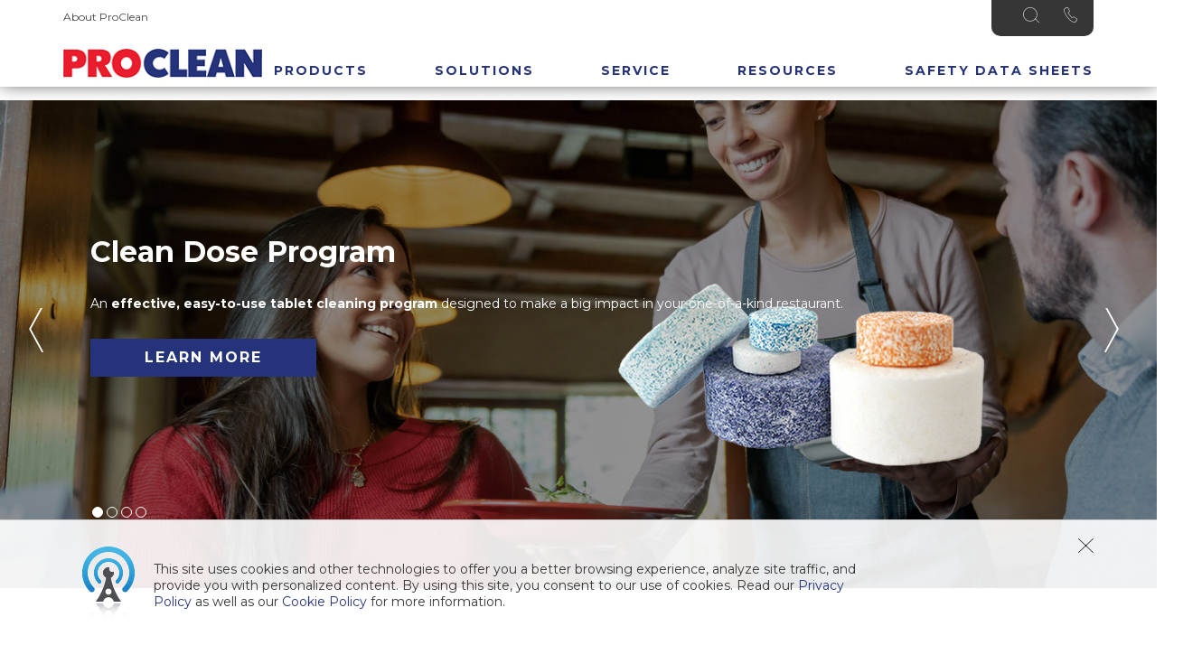

--- FILE ---
content_type: text/html; charset=utf-8
request_url: https://www.procleansouthwest.com/
body_size: 11336
content:


<!DOCTYPE html>
<html lang="en">
<head>
    <script>window.dataLayer = window.dataLayer || [];dataLayer.push({'Entity' : '','Entity SubLevel' : '','Entity Group' : '','SSOName' : ''});</script>
    <!-- Google Tag Manager --><script>(function(w,d,s,l,i){w[l]=w[l]||[];w[l].push({'gtm.start':new Date().getTime(),event:'gtm.js'});var f=d.getElementsByTagName(s)[0],j=d.createElement(s),dl=l!='dataLayer'?'&l='+l:'';j.async=true;j.src='https://www.googletagmanager.com/gtm.js?id='+i+dl;f.parentNode.insertBefore(j,f);})(window,document,'script','dataLayer','GTM-TKT5DPX');</script><!-- End Google Tag Manager -->
    <meta charset="utf-8">
    <meta content="IE=edge,chrome=1" http-equiv="X-UA-Compatible">
    <meta name="viewport" content="width=device-width,initial-scale=1.0,maximum-scale=1.0,user-scalable=0">
    <meta http-equiv="Page-Enter" content="blendTrans(Duration=0)">
    <meta http-equiv="Page-Exit" content="blendTrans(Duration=0)">

    <title>ProClean</title><meta property="og:title" content="ProClean"><meta property="og:type" content="website"><meta property="og:url" content="https://www.procleansouthwest.com/">
    <meta name="twitter:card" value="summary">

    <link rel="preload" as="font" href="/fonts/fontawesome-webfont.woff?v=4.7.0" type="font/woff" crossorigin="anonymous">
    <link rel="preload" as="font" href="/fonts/keyicons.woff?6g12y7" type="font/woff" crossorigin="anonymous">
    <link rel="preload" as="font" href="/fonts/slick.woff" type="font/woff" crossorigin="anonymous">
    <link rel="preload" as="font" href="/fonts/ecolab.woff" type="font/woff" crossorigin="anonymous">
    <link rel="preconnect" href="https://fonts.googleapis.com/css?family=Merriweather:200,300,400,700|Montserrat:200,300,400,700|Poppins:300,400,700|Roboto:100,100i,300,300i,400,400i,500,500i,700,700i,900,900i">

    <link href="/images/sites/proclean/favicons/favicon.ico" rel="icon" type="image/ico">
    <link href="/stylesheets/base-styles.css" media="screen" rel="stylesheet" type="text/css">
    <link href="/stylesheets/sites/proclean.css" media="screen" rel="stylesheet" type="text/css">
    <link href="/stylesheets/base-styles.css" media="print" rel="stylesheet" type="text/css">
    <link href="/stylesheets/sites/proclean.css" media="print" rel="stylesheet" type="text/css">


    
</head>
<body class="template_proclean  respond  ">
    <!-- Google Tag Manager (noscript) --><noscript><iframe src="https://www.googletagmanager.com/ns.html?id=GTM-TKT5DPX"height="0" width="0" style="display:none;visibility:hidden"></iframe></noscript><!-- End Google Tag Manager (noscript) -->
    <form method="post" action="/" id="mainform">
<div class="aspNetHidden">
<input type="hidden" name="__EVENTTARGET" id="__EVENTTARGET" value="" />
<input type="hidden" name="__EVENTARGUMENT" id="__EVENTARGUMENT" value="" />
<input type="hidden" name="__LASTFOCUS" id="__LASTFOCUS" value="" />
<input type="hidden" name="__VIEWSTATE" id="__VIEWSTATE" value="c3XhRYIEHmnqReGw4PQtY1tWV75xyKoVQdwt1m49kRW8iIrdjVtV6kqKKXeK3bs0AXNW6dcKoa56XTZhZGCsA8u4qMclyEDfUvvLGv4Mji2+Ue/Rm++EClHWmjJjSe6dbWHuFZzjU2w4sz4oHDy5VJnJHmqSlYZHIVSOyAQRfqJlbgUlMojS6/T4gR6SkWX0qpKEE/rYdkO6gLLpYe8aIAokwdN+BrqsOjHuSvlNN82jXagl/OofPX1MNPpkIcOmQ6PGtgXCx064RYa/Of8TUlqUwcmIHgS73NdoSaZo68waKknGi5IJfVk54y4q5oq1uO3JVXHj7ZL42Ay6QCufYX46XbfwMvxhvDHTznXoKPmLbm1CS7aXCiU6ZJgsireAd1JPZu8j+69tA0d4YzEEPHTo1dLR+gOxeuyWeltuNTQlzxFw5QK6BtV7rO181Y0PQLH0/55ncMZrqNsn6PetNZ6JA4/POmaarbDHMl/wJ1o=" />
</div>

<script type="text/javascript">
//<![CDATA[
var theForm = document.forms['mainform'];
if (!theForm) {
    theForm = document.mainform;
}
function __doPostBack(eventTarget, eventArgument) {
    if (!theForm.onsubmit || (theForm.onsubmit() != false)) {
        theForm.__EVENTTARGET.value = eventTarget;
        theForm.__EVENTARGUMENT.value = eventArgument;
        theForm.submit();
    }
}
//]]>
</script>


<script src="/WebResource.axd?d=pynGkmcFUV13He1Qd6_TZEK1pQFAmJOM3F7v180u0gXT0NoN00gx_Pg9NN9a9aE_0_H6iwqCmHD41nanHDXWnA2&amp;t=638901526312636832" type="text/javascript"></script>


<script src="/ScriptResource.axd?d=NJmAwtEo3Ipnlaxl6CMhvkAdB7qpKCrfvYw3Qi6WgAxApeqtEDV1yQ-E4L1aVnogi9qT5Zr515d5BTGJrxR-PHFw2QO-klQElRcGPeTPhdxX9cvLYGeA01z0gNhobYg4TTdOfoAmewVwov54ujBAY2_VfcmhpzTMzN0kiUrs4uc1&amp;t=345ad968" type="text/javascript"></script>
<script src="/ScriptResource.axd?d=dwY9oWetJoJoVpgL6Zq8OMQndl337gU9TaZcMENSYRS0WqzQhgvNKWWrPFtGvii-2JWv7WsQG9RzmRqiIHAx7V0WMKx0OO0rsNWcABEE5tzGd8WYo7NV4qcATJlhhR8nj8q1r_Z44U9oNDZ9bjWZMX0h6fEJ_LZQUunn6s8jbtI1&amp;t=345ad968" type="text/javascript"></script>
<div class="aspNetHidden">

	<input type="hidden" name="__VIEWSTATEGENERATOR" id="__VIEWSTATEGENERATOR" value="7699C711" />
</div>
        <script type="text/javascript">
//<![CDATA[
Sys.WebForms.PageRequestManager._initialize('smKeystone', 'mainform', [], [], [], 90, '');
//]]>
</script>

        

<header>
    <div class="top-nav">
        <div class="inner">
            <div class="wrap">
                <ul>
                    
                    <li><a href="/about-us" title="" target="">About ProClean</a></li>
                    
                </ul>
            </div>
        </div>
    </div>
    <div class="menu-container">
        <div class="inner">
            <div class='wrap'>

                <div class="menu-close"><i class="key-close"></i></div>
                <div class="menu-toggle desktop"><span>Menu</span></div>
                <div class="menu-toggle mobile"><span>Menu</span></div>
                <div class="logo">
                    <a href="/">
                        <img src="/-/media/ProClean/Images/Logos/pc-logo-new.ashx" alt="" class="default">
                        
                        <img src="/-/media/ProClean/Images/Logos/pc-logo-new.ashx" alt="" class="alt">
                        
                    </a>
                </div>
                <nav id="main-nav" class='main-nav'>
                    <ul>
                        
                        <li class='has-sub'>
                            <a class="top-item">Products</a>
                            <div class='drop-down  '>
                                
                                <div class="three-col">

                                    
                                    <h2><a href="/product-categories">All Products</a></h2>
                                    

                                    <ul>
                                        
                                        <li><a href="/product-categories/degreasers-grill-and-fryer-cleaners" title="Degreasers, Grill & Fryer Cleaners">Degreasers, Grill & Fryer Cleaners</a></li>
                                        
                                        <li><a href="/product-categories/deodorizers" title="Deodorizers">Deodorizers</a></li>
                                        
                                        <li><a href="/product-categories/floor-cleaners" title="Floor Cleaners">Floor Cleaners</a></li>
                                        
                                        <li><a href="/product-categories/food-prep-and-safety" title="Food Prep & Safety">Food Prep & Safety</a></li>
                                        
                                    </ul>
                                    

                                    <ul>
                                        
                                        <li><a href="/product-categories/hand-soaps-and-sanitizers" title="Hand Soaps & Sanitizers">Hand Soaps & Sanitizers</a></li>
                                        
                                        <li><a href="/product-categories/laundry" title="Laundry">Laundry</a></li>
                                        
                                        <li><a href="/product-categories/machine-warewashing" title="Machine Warewashing">Machine Warewashing</a></li>
                                        
                                        <li><a href="/product-categories/manual-warewashing" title="Manual Warewashing">Manual Warewashing</a></li>
                                        
                                    </ul>
                                    
                                    <ul>
                                        
                                        <li><a href="/product-categories/multi-surface-and-glass-cleaners" title="Multi-Surface & Glass Cleaners">Multi-Surface & Glass Cleaners</a></li>
                                        
                                        <li><a href="/product-categories/restroom-cleaners" title="Restroom Cleaners">Restroom Cleaners</a></li>
                                        
                                        <li><a href="/product-categories/specialty-cleaners" title="Specialty Cleaners">Specialty Cleaners</a></li>
                                        
                                        <li><a href="/product-categories/clean-dose" title="Clean Dose">Clean Dose</a></li>
                                        
                                    </ul>
                                    
                                </div>
                                
                            </div>

                        </li>
                        
                        <li class='has-sub'>
                            <a class="top-item">Solutions</a>
                            <div class='drop-down  '>
                                
                                <div class="">

                                    
                                    <h2><a href="/solution-categories">All Solutions</a></h2>
                                    
                                </div>
                                
                                <div class="two-col">

                                    
                                    <h2>
                                    <h2>By Topic</h2>
                                    

                                    <ul>
                                        
                                        <li><a href="/solution-categories/degreasing" title="Degreasing">Degreasing</a></li>
                                        
                                        <li><a href="/solution-categories/disinfection" title="Disinfection">Disinfection</a></li>
                                        
                                        <li><a href="/solution-categories/floor-care" title="Floor Care">Floor Care</a></li>
                                        
                                        <li><a href="/solution-categories/hand-hygiene" title="Hand Hygiene">Hand Hygiene</a></li>
                                        
                                        <li><a href="/solution-categories/housekeeping" title="Housekeeping">Housekeeping</a></li>
                                        
                                    </ul>
                                    

                                    <ul>
                                        
                                        <li><a href="/solution-categories/insect-control" title="Insect Control">Insect Control</a></li>
                                        
                                        <li><a href="/solution-categories/odor-control" title="Odor Control">Odor Control</a></li>
                                        
                                        <li><a href="/solution-categories/sanitization" title="Sanitization">Sanitization</a></li>
                                        
                                        <li><a href="/solution-categories/warewashing" title="Warewashing">Warewashing</a></li>
                                        
                                    </ul>
                                    
                                </div>
                                
                                <div class="one-col">

                                    
                                    <h2>
                                    <h2>By Area</h2>
                                    

                                    <ul>
                                        
                                        <li><a href="/solution-categories/back-of-house" title="Back of House">Back of House</a></li>
                                        
                                        <li><a href="/solution-categories/front-of-house" title="Front of House">Front of House</a></li>
                                        
                                        <li><a href="/solution-categories/laundry" title="Laundry">Laundry</a></li>
                                        
                                        <li><a href="/solution-categories/restroom" title="Restroom">Restroom</a></li>
                                        
                                    </ul>
                                    
                                </div>
                                
                            </div>

                        </li>
                        
                        <li class='has-sub'>
                            <a class="top-item">Service</a>
                            <div class='drop-down  '>
                                
                                <div class="one-col">

                                    
                                    <h2>
                                    <h2>By Program</h2>
                                    

                                    <ul>
                                        
                                        <li><a href="/news-and-insights/dishmachine-program" title="" target="">Dishmachine Program</a></li>
                                        
                                        <li><a href="/news-and-insights/service-and-training" title="" target="">Service & Training</a></li>
                                        
                                    </ul>
                                    
                                </div>
                                
                            </div>

                        </li>
                        
                        <li class='has-sub'>
                            <a class="top-item">Resources</a>
                            <div class='drop-down  '>
                                
                                <div class="two-col">

                                    
                                    <h2><a href="/resource-categories">All Resources</a></h2>
                                    

                                    <ul>
                                        
                                        <li><a href="/catalogs-brochures" title="" target="">Brochures, Catalogs & Sell Sheets</a></li>
                                        
                                        <li><a href="/guides-procedures" title="" target="">Guides & Procedures</a></li>
                                        
                                        <li><a href="/news-and-insights" title="" target="">News & Insights</a></li>
                                        
                                        <li><a href="/wall-charts" title="" target="">Wall Charts</a></li>
                                        
                                    </ul>
                                    

                                    <ul>
                                        
                                        <li><a href="/solution-selector" title="" target="">Solution Selector</a></li>
                                        
                                        <li><a href="/product-demos" title="" target="">Product Demos</a></li>
                                        
                                    </ul>
                                    
                                </div>
                                
                            </div>

                        </li>
                        
                        <li class='has-sub'>
                            <a class="top-item">Safety Data Sheets</a>
                            <div class='drop-down  '>
                                
                                <div class="three-col">

                                    
                                    <h2><a href="/sds-categories">All Safety Data Sheets</a></h2>
                                    

                                    <ul>
                                        
                                        <li><a href="/sds-categories/degreasers-grill-and-fryer-cleaners" title="Degreasers, Grill & Fryer Cleaners">Degreasers, Grill & Fryer Cleaners</a></li>
                                        
                                        <li><a href="/sds-categories/deodorizers" title="Deodorizers">Deodorizers</a></li>
                                        
                                        <li><a href="/sds-categories/floor-cleaners" title="Floor Cleaners">Floor Cleaners</a></li>
                                        
                                        <li><a href="/sds-categories/food-prep-and-safety" title="Food Prep & Safety">Food Prep & Safety</a></li>
                                        
                                    </ul>
                                    

                                    <ul>
                                        
                                        <li><a href="/sds-categories/hand-soaps-and-sanitizers" title="Hand Soaps & Sanitizers">Hand Soaps & Sanitizers</a></li>
                                        
                                        <li><a href="/sds-categories/laundry" title="Laundry">Laundry</a></li>
                                        
                                        <li><a href="/sds-categories/machine-warewashing" title="Machine Warewashing">Machine Warewashing</a></li>
                                        
                                        <li><a href="/sds-categories/manual-warewashing" title="Manual Warewashing">Manual Warewashing</a></li>
                                        
                                    </ul>
                                    
                                    <ul>
                                        
                                        <li><a href="/sds-categories/multi-surface-and-glass-cleaners" title="Multi-Surface & Glass Cleaners">Multi-Surface & Glass Cleaners</a></li>
                                        
                                        <li><a href="/sds-categories/restroom-cleaners" title="Restroom Cleaners">Restroom Cleaners</a></li>
                                        
                                        <li><a href="/sds-categories/specialty-cleaners" title="Specialty Cleaners">Specialty Cleaners</a></li>
                                        
                                    </ul>
                                    
                                </div>
                                
                            </div>

                        </li>
                        
                    </ul>
                </nav>
           
                <div class='secondary-nav '>
                    <ul>
                        
                        <li class="toggle search" style="margin-left: 20px;">
                            <a class="a-toggle search-icon"><i class="key-search"></i></a>
                            <div class="dropdown-box-wrap">
                                <div class="search-wrap">
                                    <div class="search-area">
                                        <input type="text" class="prod-search" placeholder="Search" id="productSearch">
                                        <input type="hidden" id="redirectlink" value="/searchresults" />
                                    </div>

                                </div>
                            </div>
                        </li>
                       
                        <li class="toggle contact region">
                            <a href="/contact-us"  class="a-toggle phone-icon"><i class="key-call"></i></a>
                            
                        </li>
                        
                    </ul>
                </div>
            </div>
        </div>
    </div>
</header>

<div class="mobile-nav">
    <div class="inner">
        <a href="/">
            <img src="/-/media/ProClean/Images/Logos/pc-logo-new.ashx" alt="" class="default"></a>
        <nav>
            <ul class="top-links">
                
                <li><a href="/about-us" title="" target="">About ProClean</a></li>
                
            </ul>
            <ul class="extra-links">
                

                <li><a href="/contact-us" title="" target=""><i class=""></i>Contact Us</a></li>

                
            </ul>
            <ul class="navigation">
                
                <li class='has-sub'>
                    <a class="top-item">Products</a>
                    <div class='drop-down'>
                        <h2>All Products</h2>
                        

                        <div class="list-wrapper">
                            
                            <ul>
                                
                                <li><a href="/product-categories/degreasers-grill-and-fryer-cleaners" title="Degreasers, Grill & Fryer Cleaners">Degreasers, Grill & Fryer Cleaners</a></li>
                                
                                <li><a href="/product-categories/deodorizers" title="Deodorizers">Deodorizers</a></li>
                                
                                <li><a href="/product-categories/floor-cleaners" title="Floor Cleaners">Floor Cleaners</a></li>
                                
                                <li><a href="/product-categories/food-prep-and-safety" title="Food Prep & Safety">Food Prep & Safety</a></li>
                                
                            </ul>
                            

                            <ul>
                                
                                <li><a href="/product-categories/hand-soaps-and-sanitizers" title="Hand Soaps & Sanitizers">Hand Soaps & Sanitizers</a></li>
                                
                                <li><a href="/product-categories/laundry" title="Laundry">Laundry</a></li>
                                
                                <li><a href="/product-categories/machine-warewashing" title="Machine Warewashing">Machine Warewashing</a></li>
                                
                                <li><a href="/product-categories/manual-warewashing" title="Manual Warewashing">Manual Warewashing</a></li>
                                
                            </ul>
                            
                            <ul>
                                
                                <li><a href="/product-categories/multi-surface-and-glass-cleaners" title="Multi-Surface & Glass Cleaners">Multi-Surface & Glass Cleaners</a></li>
                                
                                <li><a href="/product-categories/restroom-cleaners" title="Restroom Cleaners">Restroom Cleaners</a></li>
                                
                                <li><a href="/product-categories/specialty-cleaners" title="Specialty Cleaners">Specialty Cleaners</a></li>
                                
                                <li><a href="/product-categories/clean-dose" title="Clean Dose">Clean Dose</a></li>
                                
                            </ul>
                            
                        </div>
                        
                    </div>

                </li>
                
                <li class='has-sub'>
                    <a class="top-item">Solutions</a>
                    <div class='drop-down'>
                        <h2>All Solutions</h2>
                        

                        <div class="list-wrapper">
                            
                        </div>
                        <h2>By Topic</h2>
                        

                        <div class="list-wrapper">
                            
                            <ul>
                                
                                <li><a href="/solution-categories/degreasing" title="Degreasing">Degreasing</a></li>
                                
                                <li><a href="/solution-categories/disinfection" title="Disinfection">Disinfection</a></li>
                                
                                <li><a href="/solution-categories/floor-care" title="Floor Care">Floor Care</a></li>
                                
                                <li><a href="/solution-categories/hand-hygiene" title="Hand Hygiene">Hand Hygiene</a></li>
                                
                                <li><a href="/solution-categories/housekeeping" title="Housekeeping">Housekeeping</a></li>
                                
                            </ul>
                            

                            <ul>
                                
                                <li><a href="/solution-categories/insect-control" title="Insect Control">Insect Control</a></li>
                                
                                <li><a href="/solution-categories/odor-control" title="Odor Control">Odor Control</a></li>
                                
                                <li><a href="/solution-categories/sanitization" title="Sanitization">Sanitization</a></li>
                                
                                <li><a href="/solution-categories/warewashing" title="Warewashing">Warewashing</a></li>
                                
                            </ul>
                            
                        </div>
                        <h2>By Area</h2>
                        

                        <div class="list-wrapper">
                            
                            <ul>
                                
                                <li><a href="/solution-categories/back-of-house" title="Back of House">Back of House</a></li>
                                
                                <li><a href="/solution-categories/front-of-house" title="Front of House">Front of House</a></li>
                                
                                <li><a href="/solution-categories/laundry" title="Laundry">Laundry</a></li>
                                
                                <li><a href="/solution-categories/restroom" title="Restroom">Restroom</a></li>
                                
                            </ul>
                            
                        </div>
                        
                    </div>

                </li>
                
                <li class='has-sub'>
                    <a class="top-item">Service</a>
                    <div class='drop-down'>
                        <h2>By Program</h2>
                        

                        <div class="list-wrapper">
                            
                            <ul>
                                
                                <li><a href="/news-and-insights/dishmachine-program" title="" target="">Dishmachine Program</a></li>
                                
                                <li><a href="/news-and-insights/service-and-training" title="" target="">Service & Training</a></li>
                                
                            </ul>
                            
                        </div>
                        
                    </div>

                </li>
                
                <li class='has-sub'>
                    <a class="top-item">Resources</a>
                    <div class='drop-down'>
                        <h2>All Resources</h2>
                        

                        <div class="list-wrapper">
                            
                            <ul>
                                
                                <li><a href="/catalogs-brochures" title="" target="">Brochures, Catalogs & Sell Sheets</a></li>
                                
                                <li><a href="/guides-procedures" title="" target="">Guides & Procedures</a></li>
                                
                                <li><a href="/news-and-insights" title="" target="">News & Insights</a></li>
                                
                                <li><a href="/wall-charts" title="" target="">Wall Charts</a></li>
                                
                            </ul>
                            

                            <ul>
                                
                                <li><a href="/solution-selector" title="" target="">Solution Selector</a></li>
                                
                                <li><a href="/product-demos" title="" target="">Product Demos</a></li>
                                
                            </ul>
                            
                        </div>
                        
                    </div>

                </li>
                
                <li class='has-sub'>
                    <a class="top-item">Safety Data Sheets</a>
                    <div class='drop-down'>
                        <h2>All Safety Data Sheets</h2>
                        

                        <div class="list-wrapper">
                            
                            <ul>
                                
                                <li><a href="/sds-categories/degreasers-grill-and-fryer-cleaners" title="Degreasers, Grill & Fryer Cleaners">Degreasers, Grill & Fryer Cleaners</a></li>
                                
                                <li><a href="/sds-categories/deodorizers" title="Deodorizers">Deodorizers</a></li>
                                
                                <li><a href="/sds-categories/floor-cleaners" title="Floor Cleaners">Floor Cleaners</a></li>
                                
                                <li><a href="/sds-categories/food-prep-and-safety" title="Food Prep & Safety">Food Prep & Safety</a></li>
                                
                            </ul>
                            

                            <ul>
                                
                                <li><a href="/sds-categories/hand-soaps-and-sanitizers" title="Hand Soaps & Sanitizers">Hand Soaps & Sanitizers</a></li>
                                
                                <li><a href="/sds-categories/laundry" title="Laundry">Laundry</a></li>
                                
                                <li><a href="/sds-categories/machine-warewashing" title="Machine Warewashing">Machine Warewashing</a></li>
                                
                                <li><a href="/sds-categories/manual-warewashing" title="Manual Warewashing">Manual Warewashing</a></li>
                                
                            </ul>
                            
                            <ul>
                                
                                <li><a href="/sds-categories/multi-surface-and-glass-cleaners" title="Multi-Surface & Glass Cleaners">Multi-Surface & Glass Cleaners</a></li>
                                
                                <li><a href="/sds-categories/restroom-cleaners" title="Restroom Cleaners">Restroom Cleaners</a></li>
                                
                                <li><a href="/sds-categories/specialty-cleaners" title="Specialty Cleaners">Specialty Cleaners</a></li>
                                
                            </ul>
                            
                        </div>
                        
                    </div>

                </li>
                
            </ul>
        </nav>
    </div>
</div>


        <main class="">
                

<section class='widget aspot-home  '>

    
    <div class='inner default' style="background-image: url(/-/media/ProClean/Images/ASpotDiamond/clean_dose_banner.ashx)">
        
        
        <div class="mobile-bg" style="background-image: url(/-/media/Keystone/Images/ASpotHome/unit_dose_banner_mobile.ashx)"></div>
        
        <div class='wrap '>
            
            
            <div class="content-area">
                <div class="inner">
                    
                    <h1>Clean Dose Program</h1>
                    <p><p />An <strong>effective, easy-to-use tablet cleaning program</strong> designed to make a big impact in your one-of-a-kind restaurant.</p>
                    <a href="/cleandose" class="button" title="Links to Sink and Surface Cleaner Sanitizer" >Learn More


                    </a>
                </div>
            </div>
        </div>
    </div>
    
    <div class='inner default' style="background-image: url(/-/media/ProClean/Images/Header-Images/ProClean_LiquidDish_2.ashx)">
        
        
        <div class='wrap '>
            
            
            <div class="content-area">
                <div class="inner">
                    
                    <h1><font color="#001477">ProClean Liquid Warewashing Program</font></h1>
                    <p><font color="#001477">Clean Dishes. Clear Satisfaction. Everyday.</font></p>
                    <a href="https://www.procleansouthwest.com/catalogs-brochures/proclean-liquid-warewashing-program-sell-sheet" class="button" title="Links to Resource page" >Learn More


                    </a>
                </div>
            </div>
        </div>
    </div>
    
    <div class='inner default' style="background-image: url(/-/media/ProClean/Images/Header-Images/Enzymatic-Pot-Pan-Banner-Homepage.ashx)">
        
        
        <div class='wrap '>
            
            
            <div class="content-area">
                <div class="inner">
                    
                    <h1><span style="color: #001477;">ProClean Enzymatic Pot and Pan</span></h1>
                    <p><span style="color: #001477;">Liquid detergent that loosens baked-on soils faster.</span></p>
                    <a href="https://procleansouthwest.com/product-categories/category/proclean-enzymatic-pot-and-pan-detergent" class="button" title="Links to product page" >View Product


                    </a>
                </div>
            </div>
        </div>
    </div>
    
    <div class='inner default' style="background-image: url(/-/media/ProClean/Images/Header-Images/PC-SCS-RTU_4.ashx)">
        
        
        <div class='wrap '>
            
            
            <div class="content-area">
                <div class="inner">
                    
                    <h1>ProClean Surface Cleaner Sanitizer RTU</h1>
                    <p>Clean with confidence with a solution that kills SARS-CoV-2 in 15 seconds* &ndash; no product is faster.<br />
<br />
<em>*Refer to label for complete use instructions. Claim approved by EPA, state approval is in progress.</em></p>
                    <a href="https://www.procleansouthwest.com/product-categories/category/proclean-surface-cleaner-sanitizer-rtu" class="button" title="Links to Product Page" >View Product


                    </a>
                </div>
            </div>
        </div>
    </div>
    
</section>



<section class="widget bento-box ">

    <div class="inner">
        <div class="wrap">
            <div class="section-heading">
                <h2>Featured Products & Resources</h2>
                
            </div>


            
            <div class="flex-row">
                <div class="content">

                    
                    <a class="lrg card product " style="background-image: url(/-/media/ProClean/Images/ProductImages/ProClean-Liquid-Warewashing-Program/6101544_PC_Liquid_Machine_Detergent.ashx)" href="/products/proclean-liquid-dishmachine-detergent" >
                        <div class="copy">
                            <small>Product Showcase</small>
                            <p>ProClean Liquid Dishmachine Detergent</p>
                        </div>
                    </a>
                    
                    <a class="lrg card product " style="background-image: url(/-/media/ProClean/Images/ProductImages/ProClean-Liquid-Warewashing-Program/6102524_PC_Rinse_Additive_Heavy_Duty_1Gal.ashx)" href="/products/proclean-rinse-additive-heavy-duty" >
                        <div class="copy">
                            <small>Product Showcase</small>
                            <p>ProClean Rinse Additive Heavy Duty</p>
                        </div>
                    </a>
                    
                    <a class="card resource" href="/catalogs-brochures/proclean-liquid-dishmachine-detergent-sell-sheet" >
                        <div class="flex-row img-left">
                            <div class="content copy">
                                <small>Brochure/Catalog/Sell Sheet</small>
                                <p>ProClean Liquid Dishmachine Detergent Sell Sheet</p>
                            </div>
                            <div class="content image" style="background-image: url(/-/media/ProClean/Images/ProductResources/ProClean_Liquid-Dishmachine-Detergent_Sell-Sheet_59513_0401_0124.ashx)"></div>
                        </div>
                    </a>
                    
                    <a class="card resource" href="/guides-procedures/proclean-liquid-warewashing-program-innovation-guide" >
                        <div class="flex-row img-left">
                            <div class="content copy">
                                <small>Guides & Procedures</small>
                                <p>ProClean Liquid Warewashing Program Innovation Guide</p>
                            </div>
                            <div class="content image" style="background-image: url(/-/media/ProClean/Images/ProductResources/ProClean-Liquid-Warewashing-Program-Innovation-Guide.ashx)"></div>
                        </div>
                    </a>
                    
                </div>
            </div>
            
            <div class="flex-row">
                <div class="content">

                    
                    <a class="card product" href="/products/proclean-enzymatic-pot-and-pan-detergent" >
                        <div class="flex-row img-right">
                            <div class="content copy">
                                <small>Product Showcase</small>
                                <p>ProClean Enzymatic Pot and Pan Detergent</p>
                            </div>
                            <div class="content image" style="background-image: url(/-/media/ProClean/Images/ProductImages/ProClean-Enzymatic-Pot-and-Pan-Detergent/6102572_PC_ENZYMATIC_POT_PAN_RTU.ashx)"></div>
                        </div>
                    </a>
                    
                    <a class="card resource" href="/catalogs-brochures/proclean-enzymatic-pot-and-pan-detergent-sell-sheet" >
                        <div class="flex-row img-right">
                            <div class="content copy">
                                <small>Brochure/Catalog/Sell Sheet</small>
                                <p>ProClean Enzymatic Pot and Pan Detergent Sell Sheet</p>
                            </div>
                            <div class="content image" style="background-image: url(/-/media/ProClean/Images/ProductResources/ProClean_Enzymatic-Pot-and-Pan-Detergent_Sell-Sheet_60695_0402_0824.ashx)"></div>
                        </div>
                    </a>
                    
                </div>
            </div>
            
            <div class="flex-row">
                <div class="content">

                    
                    <a class="lrg card product " style="background-image: url(/-/media/ProClean/Images/ProductImages/ProClean-Surface-Cleaner-Sanitizer-RTU/6102051_PC_Surface_Cleaner_Sanitizer_RTU.ashx)" href="/products/proclean-surface-cleaner-sanitizer-rtu" >
                        <div class="copy">
                            <small>Product Showcase</small>
                            <p>ProClean Surface Cleaner Sanitizer RTU</p>
                        </div>
                    </a>
                    
                    <a class="card resource" href="/catalogs-brochures/proclean-surface-cleaner-sanitizer-rtu-program-overview" >
                        <div class="flex-row img-left">
                            <div class="content copy">
                                <small>Brochure/Catalog/Sell Sheet</small>
                                <p>ProClean Surface Cleaner Sanitizer RTU Overview</p>
                            </div>
                            <div class="content image" style="background-image: url(/-/media/ProClean/Images/ProductImages/ProClean-Surface-Cleaner-Sanitizer-RTU/ProCleanSurfaceCleanerSanitizerRTUCustomerPresentation-11-03-20_IMAGE.ashx)"></div>
                        </div>
                    </a>
                    
                    <a class="card resource" href="/catalogs-brochures/proclean-surface-cleaner-sanitizer-rtu-sell-sheet" >
                        <div class="flex-row img-right">
                            <div class="content copy">
                                <small>Brochure/Catalog/Sell Sheet</small>
                                <p>ProClean Surface Cleaner Sanitizer RTU Sell Sheet</p>
                            </div>
                            <div class="content image" style="background-image: url(/-/media/ProClean/Images/ProductResources/ProClean_Surface-Cleaner-Sanitizer_Sell-Sheet_56654_0404_0124.ashx)"></div>
                        </div>
                    </a>
                    
                </div>
            </div>
            
            <div class="flex-row">
                <div class="content">

                    
                    <a class="lrg card resource " style="background-image: url(/-/media/ProClean/Images/Header-Images/TM_Chef_w_plate.ashx)" href="/news-and-insights/dishmachine-program" >
                        <div class="copy">
                            <small>Article</small>
                            <p>The ProClean Dishmachine Program</p>
                        </div>
                    </a>
                    
                    <a class="lrg card resource " style="background-image: url(/-/media/ProClean/Images/ProductResources/1ProCleanShamrockFeaturedSolutionsGuide6004104010823.ashx)" href="/catalogs-brochures/proclean-solutions-guide" >
                        <div class="copy">
                            <small>Brochure/Catalog/Sell Sheet</small>
                            <p>ProClean Solutions Guide</p>
                        </div>
                    </a>
                    
                </div>
            </div>
            
            <div class="btn-box">
                
                <a href="/product-categories">View All Products</a>
                
                <br>
                <a href="/resource-categories">Explore All Resources</a>
                
                <br>
            </div>
            
        </div>
    </div>

    <div class="modal video-modal" name="video-modal" style="display: none; z-index: 32; height: 935px;">
        <div class="inner">
            <div class="video-wrap"></div>
            <a class="close"><i class="key-close"></i></a>
        </div>
    </div>

</section>

<section class="widget solution-cta top-space">
    <div class="inner" style="background-image: url(/-/media/Keystone/Images/Solutions/ctabg.ashx)">
        <div class="wrap">
            <div class="content">
                <div class="copy">
                    <h3>Find the Right Solution</h3>
                    <a href="/solution-selector" class="button  transparent white" >Visit the Solution Selector


                    </a>
                </div>
                <a href="/solution-selector" class="featured-image" ><img src="/-/media/Keystone/Images/Solutions/full.ashx?h=676&amp;w=1098&amp;la=en&amp;hash=A4F3C6596F2FE708DA48736A4F1DC685" alt="" />
                </a>
            </div>
        </div>
    </div>
</section>

        </main>
        <div class="back-to-top">
            <span>Top</span>
            <i class="fa fa-chevron-right" aria-hidden="true"></i>
        </div>
        
<div class="alert-bar">
  <div class="wrap">
    <div>
    <img src="/images/crisisicon100x100.png" alt="alert-icon">
      <p>This site uses cookies and other technologies to offer you a better browsing experience, analyze site traffic, and provide you with personalized content. By using this site, you consent to our use of cookies. Read our <a href="https://www.ecolab.com/privacy-policy" target="_blank">Privacy Policy</a> as well as our <a href="https://www.ecolab.com/cookies" target="_blank">Cookie Policy</a> for more information.</p>
    </div>
    <div>
        
    </div>
    <i class="key-close"></i>
  </div>
</div>


<footer style="background-image: url(/-/media/ProClean/Images/Header-Images/04_PC_footer-bgnd_v01.ashx)">
    <div class="mega-footer">
        <div class="wrap">
            <div class="inner">
                
                <div class="f-section">
                    <div class="inner">
                        <h4>Products </h4>
                        <ul>
                            
                            <li><a href="/product-categories" title="" target="">All Products</a></li>
                            

                            <li><a href="/product-categories/degreasers-grill-and-fryer-cleaners" title="Degreasers, Grill & Fryer Cleaners">Degreasers, Grill & Fryer Cleaners</a></li>
                            

                            <li><a href="/product-categories/deodorizers" title="Deodorizers">Deodorizers</a></li>
                            

                            <li><a href="/product-categories/floor-cleaners" title="Floor Cleaners">Floor Cleaners</a></li>
                            

                            <li><a href="/product-categories/food-prep-and-safety" title="Food Prep & Safety">Food Prep & Safety</a></li>
                            

                            <li><a href="/product-categories/hand-soaps-and-sanitizers" title="Hand Soaps & Sanitizers">Hand Soaps & Sanitizers</a></li>
                            

                            <li><a href="/product-categories/laundry" title="Laundry">Laundry</a></li>
                            

                            <li><a href="/product-categories/machine-warewashing" title="Machine Warewashing">Machine Warewashing</a></li>
                            

                            <li><a href="/product-categories/manual-warewashing" title="Manual Warewashing">Manual Warewashing</a></li>
                            

                            <li><a href="/product-categories/multi-surface-and-glass-cleaners" title="Multi-Surface & Glass Cleaners">Multi-Surface & Glass Cleaners</a></li>
                            

                            <li><a href="/product-categories/restroom-cleaners" title="Restroom Cleaners">Restroom Cleaners</a></li>
                            

                            <li><a href="/product-categories/specialty-cleaners" title="Specialty Cleaners">Specialty Cleaners</a></li>
                            

                            <li><a href="/product-categories/clean-dose" title="Clean Dose">Clean Dose</a></li>
                            
                          
                        </ul>
                        
                    </div>
                </div>
                
                <div class="f-section">
                    <div class="inner">
                        <h4>Solutions </h4>
                        <ul>
                            
                            <li><a href="/solution-categories" title="" target="">All Solutions</a></li>
                            
                          
                        </ul>
                        
                        <h5>By Topic</h5>
                        <ul>
                            
                            <li><a href="/solution-categories/degreasing" title="" target="">Degreasing</a></li>
                            
                            <li><a href="/solution-categories/disinfection" title="" target="">Disinfection</a></li>
                            
                            <li><a href="/solution-categories/floor-care" title="" target="">Floor Care</a></li>
                            
                            <li><a href="/solution-categories/hand-hygiene" title="" target="">Hand Hygiene</a></li>
                            
                            <li><a href="/solution-categories/housekeeping" title="" target="">Housekeeping</a></li>
                            
                            <li><a href="/solution-categories/insect-control" title="" target="">Insect Control</a></li>
                            
                            <li><a href="/solution-categories/odor-control" title="" target="">Odor Control</a></li>
                            
                            <li><a href="/solution-categories/sanitization" title="" target="">Sanitization</a></li>
                            
                            <li><a href="/solution-categories/warewashing" title="" target="">Warewashing</a></li>
                            
                        </ul>
                        
                        <h5>By Area</h5>
                        <ul>
                            
                            <li><a href="/solution-categories/back-of-house" title="" target="">Back of House</a></li>
                            
                            <li><a href="/solution-categories/front-of-house" title="" target="">Front of House</a></li>
                            
                            <li><a href="/solution-categories/laundry" title="" target="">Laundry</a></li>
                            
                            <li><a href="/solution-categories/restroom" title="" target="">Restroom</a></li>
                            
                        </ul>
                        
                    </div>
                </div>
                
                <div class="f-section">
                    <div class="inner">
                        <h4>Service </h4>
                        <ul>
                            
                            <li><a href="/news-and-insights/dishmachine-program" title="" target="">Dishmachine Lease</a></li>
                            
                            <li><a href="/news-and-insights/service-and-training" title="" target="">Service & Solutions</a></li>
                            
                          
                        </ul>
                        
                    </div>
                </div>
                
                <div class="f-section">
                    <div class="inner">
                        <h4>Resources </h4>
                        <ul>
                            
                            <li><a href="/resource-categories" title="" target="">All Resources</a></li>
                            
                            <li><a href="/solution-selector" title="" target="">Solution Selector</a></li>
                            
                            <li><a href="/catalogs-brochures" title="" target="">Brochures, Catalogs & Sell Sheets</a></li>
                            
                            <li><a href="/wall-charts" title="" target="">Wall Charts</a></li>
                            
                          
                        </ul>
                        
                    </div>
                </div>
                
                <div class="f-section">
                    <div class="inner">
                        <h4>Safety Data Sheets </h4>
                        <ul>
                            
                            <li><a href="/sds-categories" title="" target="">All Safety Data Sheets</a></li>
                            
                            <li><a href="/sds-categories/degreasers-grill-and-fryer-cleaners" title="Degreasers, Grill & Fryer Cleaners">Degreasers, Grill & Fryer Cleaners</a></li>
                            
                            <li><a href="/sds-categories/deodorizers" title="Deodorizers">Deodorizers</a></li>
                            
                            <li><a href="/sds-categories/floor-cleaners" title="Floor Cleaners">Floor Cleaners</a></li>
                            
                            <li><a href="/sds-categories/food-prep-and-safety" title="Food Prep & Safety">Food Prep & Safety</a></li>
                            
                            <li><a href="/sds-categories/hand-soaps-and-sanitizers" title="Hand Soaps & Sanitizers">Hand Soaps & Sanitizers</a></li>
                            
                            <li><a href="/sds-categories/laundry" title="Laundry">Laundry</a></li>
                            
                            <li><a href="/sds-categories/machine-warewashing" title="Machine Warewashing">Machine Warewashing</a></li>
                            
                            <li><a href="/sds-categories/manual-warewashing" title="Manual Warewashing">Manual Warewashing</a></li>
                            
                            <li><a href="/sds-categories/multi-surface-and-glass-cleaners" title="Multi-Surface & Glass Cleaners">Multi-Surface & Glass Cleaners</a></li>
                            
                            <li><a href="/sds-categories/restroom-cleaners" title="Restroom Cleaners">Restroom Cleaners</a></li>
                            
                            <li><a href="/sds-categories/specialty-cleaners" title="Specialty Cleaners">Specialty Cleaners</a></li>
                            
                          
                        </ul>
                        
                    </div>
                </div>
                
            </div>
        </div>
    </div>
    <div class="logos">
        <div class="wrap">
            
            <a class="logo" href="https://www.shamrockfoodservice.com/" title="" target="_blank"><img src="/-/media/ProClean/Images/Logos/04_PC_Shamrock_v01.ashx" alt="" /></a>
            
        </div>
    </div>
    <div class="bottom-bar">
        <div class="wrap">
            <div class="links">
                <ul>
                    
                    <li><a href="/about-us" title="" target="">About</a></li>
                    
                    <li><a href="/contact-us" title="" target="">Contact</a></li>
                    
                    <li><a href="http://www.ecolab.com/privacy-policy" title="" target="">Privacy</a></li>
                    
                    <li><a href="http://www.ecolab.com/terms-of-use" title="" target="">Terms of Use</a></li>
                    
                </ul>
            </div>
            <div class="copyright">
                &copy; Copyright 2026 ProClean. All rights reserved.
            </div>
        </div>
    </div>
</footer>

        
        <script src="/javascripts/public.js" type="text/javascript"></script>
        <script src="/javascripts/sites/proclean.js" type="text/javascript"></script>
    
        <script src="https://www.youtube.com/iframe_api"></script>
        
        <script src="https://maps.googleapis.com/maps/api/js?key=AIzaSyCBIsqCls9C3EQfvWwjt_M6fk2ziRLZe3w" type="text/javascript"></script>
        </form>
</body>
</html>


--- FILE ---
content_type: text/css
request_url: https://www.procleansouthwest.com/stylesheets/sites/proclean.css
body_size: 14623
content:
@media only screen and (min-width: 769px) {
    .template_proclean {
        padding-top: 111px
    }
}

.template_proclean.short-menu {
    padding-top: 43px
}

.template_proclean a {
    color: #25337a
}

@media only screen and (max-width: 768px) {
    .template_proclean main {
        padding-top: 43px
    }
}

.template_proclean section.widget.bento-box .section-heading {
    margin: 40px 0
}

    .template_proclean section.widget.bento-box .section-heading .btn-box {
        margin: 0;
        display: inline-block
    }

.template_proclean section.widget.bento-box .btn-box a {
    border: 1px solid #3e5c77;
    margin-bottom: 10px;
    color: #3e5c77;
    display: inline-block
}

.template_proclean section.widget.bento-box .card.video:hover .image:before {
    color: #25337a
}

.template_proclean section.widget.bento-box .card.video .copy {
    background-color: #3e5c77
}

.template_proclean section.widget.shadow-bento-row .box .btn-cnt a.link {
    border-color: #3e5c77
}

.template_proclean section.widget.shadow-bento-row .box section.resources .res-list .single .inner .copy p {
    opacity: 1
}

.template_proclean section.widget.shadow-bento-row div.bento-util div.other-tools .thirds a p.head {
    color: #3e5c77
}

.template_proclean section.widget.primary {
    color: rgba(255,255,255,0.9);
    background-color: #25337a
}

    .template_proclean section.widget.primary .section-heading h2 {
        color: #fff
    }

    .template_proclean section.widget.primary a {
        color: #fff
    }

    .template_proclean section.widget.primary p {
        color: rgba(255,255,255,0.9)
    }

.template_proclean section.widget.bg-diagonal-down {
    -webkit-clip-path: none;
    clip-path: none
}

.template_proclean section.widget.bg-diagonal-up {
    -webkit-clip-path: none;
    clip-path: none
}

.template_proclean section.widget.bg-diagonal-left {
    -webkit-clip-path: none;
    clip-path: none
}

.template_proclean section.widget.bg-diagonal-right {
    -webkit-clip-path: none;
    clip-path: none
}

@media only screen and (min-width: 768px) {
    .template_proclean section.widget.decorate-top-left {
        background-image: url(/images/sites/proclean/checkers-right.png);
        background-size: 160px;
        background-position: top left;
        background-repeat: no-repeat;
        margin-top: -100px !important;
        padding-top: 100px
    }

        .template_proclean section.widget.decorate-top-left.overlap-top {
            margin-top: -250px !important
        }

    .template_proclean section.widget.decorate-top-right {
        background-image: url(/images/sites/proclean/checkers-left.png);
        background-size: 160px;
        background-position: top right;
        background-repeat: no-repeat;
        margin-top: -100px !important;
        padding-top: 100px
    }

        .template_proclean section.widget.decorate-top-right.overlap-top {
            margin-top: -250px !important
        }

    .template_proclean section.widget.decorate-bottom-left {
        background-image: url(/images/sites/proclean/checkers-right.png);
        background-size: 160px;
        background-position: bottom left;
        background-repeat: no-repeat;
        margin-bottom: -160px !important;
        padding-bottom: 240px;
        z-index: 2
    }

    .template_proclean section.widget.decorate-bottom-right {
        background-image: url(/images/sites/proclean/checkers-left.png);
        background-size: 160px;
        background-position: bottom right;
        background-repeat: no-repeat;
        margin-bottom: -160px !important;
        padding-bottom: 240px;
        z-index: 2
    }
}

.template_proclean .button {
    background-color: #25337a;
    color: #fff;
    padding: 15px 30px;
    display: inline-block;
    text-align: center;
    padding: 8px 60px;
    text-transform: uppercase;
    letter-spacing: 0.125rem;
    font-weight: 500;
    position: relative;
    overflow: hidden;
    z-index: 0;
    font-size: 16px;
    font-size: 1rem;
    transition-duration: .3s;
    font-weight: 600
}

    .template_proclean .button:hover {
        background-color: #515c95;
        color: #fff
    }

    .template_proclean .button:hover {
        color: #25337a;
        background-color: #ebebeb;
        cursor: pointer
    }

        .template_proclean .button:hover:before {
            top: -70%
        }

    .template_proclean .button.link {
        background-color: transparent;
        color: #25337a
    }

        .template_proclean .button.link:hover {
            opacity: .6
        }

    .template_proclean .button.white {
        color: #25337a;
        background-color: #ebebeb
    }

        .template_proclean .button.white:hover {
            color: #fff;
            background-color: #25337a
        }

    .template_proclean .button.black {
        color: #fff;
        background-color: #252525
    }

        .template_proclean .button.black:hover {
            color: #252525;
            background-color: #fff
        }

    .template_proclean .button.red {
        color: #fff;
        background-color: #b80101
    }

        .template_proclean .button.red:hover {
            color: #b80101;
            background-color: #fff
        }

    .template_proclean .button.pill {
        padding: 6px 20px;
        font-size: 0.6875rem;
        font-size: .6875rem;
        line-height: 0.9375rem;
        line-height: .9375rem;
        border: 1px solid #25337a;
        color: #fff;
        background-color: #25337a
    }

        .template_proclean .button.pill:hover {
            color: #25337a;
            background-color: #fff
        }

        .template_proclean .button.pill.white {
            border: 1px solid #25337a;
            color: #25337a;
            background-color: #fff
        }

            .template_proclean .button.pill.white:hover {
                color: #fff;
                background-color: #25337a
            }

        .template_proclean .button.pill.black {
            border: 1px solid #252525;
            color: #fff;
            background-color: #252525
        }

            .template_proclean .button.pill.black:hover {
                color: #252525;
                background-color: #fff
            }

        .template_proclean .button.pill.red {
            border: 1px solid #b80101;
            color: #fff;
            background-color: #b80101
        }

            .template_proclean .button.pill.red:hover {
                color: #b80101;
                background-color: #fff
            }

.template_proclean section.widget .btn-box {
    padding-right: 0
}

    .template_proclean section.widget .btn-box a {
        background-color: #fff;
        border-radius: 50px;
        border: none;
        color: #25337a;
        padding: 5px 15px;
        letter-spacing: 0.0625rem;
        font-size: 0.75rem;
        font-size: .75rem;
        line-height: 16px;
        line-height: 1rem;
        text-transform: uppercase
    }

        .template_proclean section.widget .btn-box a:hover {
            background-color: #25337a;
            color: #fff
        }

.template_proclean .submit-lead .form-steps .form-nav .button {
    color: #25337a;
    border-color: #25337a
}

    .template_proclean .submit-lead .form-steps .form-nav .button:hover {
        color: #fff;
        background-color: #25337a
    }

    .template_proclean .submit-lead .form-steps .form-nav .button.link:hover {
        background-color: transparent
    }

.template_proclean .button-theme-alternate .button, .template_proclean .button-theme-alternate .submit-lead .form-steps .form-nav .button.btn, .template_proclean section.widget.aspot-home.button-theme-alternate .content-area .inner .button, .template_proclean section.widget.aspot-home.button-theme-alternate .content-area .inner .submit-lead .form-steps .form-nav .button.btn, .template_proclean.button-theme-alternate .button, .template_proclean.button-theme-alternate .submit-lead .form-steps .form-nav .button.btn, .template_proclean.button-theme-alternate section.widget.aspot-home .content-area .inner .button, .template_proclean.button-theme-alternate section.widget.aspot-home .content-area .inner .submit-lead .form-steps .form-nav .button.btn {
    background-color: #25337a;
    border: 1px solid #fff;
    color: #fff;
    font-size: 0.9375rem;
    font-weight: 700;
    font-family: Montserrat,Helvetica,Arial,sans-serif
}

    .template_proclean .button-theme-alternate .button:after, .template_proclean .button-theme-alternate .button:before, .template_proclean .button-theme-alternate .submit-lead .form-steps .form-nav .button.btn:after, .template_proclean .button-theme-alternate .submit-lead .form-steps .form-nav .button.btn:before, .template_proclean section.widget.aspot-home.button-theme-alternate .content-area .inner .button:after, .template_proclean section.widget.aspot-home.button-theme-alternate .content-area .inner .button:before, .template_proclean section.widget.aspot-home.button-theme-alternate .content-area .inner .submit-lead .form-steps .form-nav .button.btn:after, .template_proclean section.widget.aspot-home.button-theme-alternate .content-area .inner .submit-lead .form-steps .form-nav .button.btn:before, .template_proclean.button-theme-alternate .button:after, .template_proclean.button-theme-alternate .button:before, .template_proclean.button-theme-alternate .submit-lead .form-steps .form-nav .button.btn:after, .template_proclean.button-theme-alternate .submit-lead .form-steps .form-nav .button.btn:before, .template_proclean.button-theme-alternate section.widget.aspot-home .content-area .inner .button:after, .template_proclean.button-theme-alternate section.widget.aspot-home .content-area .inner .button:before, .template_proclean.button-theme-alternate section.widget.aspot-home .content-area .inner .submit-lead .form-steps .form-nav .button.btn:after, .template_proclean.button-theme-alternate section.widget.aspot-home .content-area .inner .submit-lead .form-steps .form-nav .button.btn:before {
        display: none
    }

    .template_proclean .button-theme-alternate .button:hover, .template_proclean .button-theme-alternate .submit-lead .form-steps .form-nav .button.btn:hover, .template_proclean section.widget.aspot-home.button-theme-alternate .content-area .inner .button:hover, .template_proclean section.widget.aspot-home.button-theme-alternate .content-area .inner .submit-lead .form-steps .form-nav .button.btn:hover, .template_proclean.button-theme-alternate .button:hover, .template_proclean.button-theme-alternate .submit-lead .form-steps .form-nav .button.btn:hover, .template_proclean.button-theme-alternate section.widget.aspot-home .content-area .inner .button:hover, .template_proclean.button-theme-alternate section.widget.aspot-home .content-area .inner .submit-lead .form-steps .form-nav .button.btn:hover {
        background-color: #fff;
        border-color: #25337a;
        color: #25337a
    }

.template_proclean .button-theme-alternate-2 .button, .template_proclean .button-theme-alternate-2 .submit-lead .form-steps .form-nav .button.btn, .template_proclean section.widget.aspot-home.button-theme-alternate-2 .content-area .inner .button, .template_proclean section.widget.aspot-home.button-theme-alternate-2 .content-area .inner .submit-lead .form-steps .form-nav .button.btn, .template_proclean.button-theme-alternate-2 .button, .template_proclean.button-theme-alternate-2 .submit-lead .form-steps .form-nav .button.btn, .template_proclean.button-theme-alternate-2 section.widget.aspot-home .content-area .inner .button, .template_proclean.button-theme-alternate-2 section.widget.aspot-home .content-area .inner .submit-lead .form-steps .form-nav .button.btn {
    background-color: #fff;
    border: 1px solid #25337a;
    color: #25337a;
    font-size: 0.9375rem;
    font-weight: 700;
    font-family: Montserrat,Helvetica,Arial,sans-serif
}

    .template_proclean .button-theme-alternate-2 .button:after, .template_proclean .button-theme-alternate-2 .button:before, .template_proclean .button-theme-alternate-2 .submit-lead .form-steps .form-nav .button.btn:after, .template_proclean .button-theme-alternate-2 .submit-lead .form-steps .form-nav .button.btn:before, .template_proclean section.widget.aspot-home.button-theme-alternate-2 .content-area .inner .button:after, .template_proclean section.widget.aspot-home.button-theme-alternate-2 .content-area .inner .button:before, .template_proclean section.widget.aspot-home.button-theme-alternate-2 .content-area .inner .submit-lead .form-steps .form-nav .button.btn:after, .template_proclean section.widget.aspot-home.button-theme-alternate-2 .content-area .inner .submit-lead .form-steps .form-nav .button.btn:before, .template_proclean.button-theme-alternate-2 .button:after, .template_proclean.button-theme-alternate-2 .button:before, .template_proclean.button-theme-alternate-2 .submit-lead .form-steps .form-nav .button.btn:after, .template_proclean.button-theme-alternate-2 .submit-lead .form-steps .form-nav .button.btn:before, .template_proclean.button-theme-alternate-2 section.widget.aspot-home .content-area .inner .button:after, .template_proclean.button-theme-alternate-2 section.widget.aspot-home .content-area .inner .button:before, .template_proclean.button-theme-alternate-2 section.widget.aspot-home .content-area .inner .submit-lead .form-steps .form-nav .button.btn:after, .template_proclean.button-theme-alternate-2 section.widget.aspot-home .content-area .inner .submit-lead .form-steps .form-nav .button.btn:before {
        display: none
    }

    .template_proclean .button-theme-alternate-2 .button:hover, .template_proclean .button-theme-alternate-2 .submit-lead .form-steps .form-nav .button.btn:hover, .template_proclean section.widget.aspot-home.button-theme-alternate-2 .content-area .inner .button:hover, .template_proclean section.widget.aspot-home.button-theme-alternate-2 .content-area .inner .submit-lead .form-steps .form-nav .button.btn:hover, .template_proclean.button-theme-alternate-2 .button:hover, .template_proclean.button-theme-alternate-2 .submit-lead .form-steps .form-nav .button.btn:hover, .template_proclean.button-theme-alternate-2 section.widget.aspot-home .content-area .inner .button:hover, .template_proclean.button-theme-alternate-2 section.widget.aspot-home .content-area .inner .submit-lead .form-steps .form-nav .button.btn:hover {
        background-color: #25337a;
        border-color: #fff;
        color: #fff
    }

.template_proclean div.form-field.passed label {
    color: #00e2aa
}

.template_proclean div.form-field.passed input[type=password], .template_proclean div.form-field.passed input[type=text], .template_proclean div.form-field.passed textarea {
    border-bottom: 2px solid #00e2aa
}

.template_proclean div.form-field.passed .ui-selectmenu-button {
    border-bottom: 2px solid #00e2aa
}

.template_proclean div.form-field label.btn-label span:before {
    background-image: url(/images/shared/field-sprite-teal.png)
}

.template_proclean div.form-field label.spec-label span.sliderSpan {
    color: #00e2aa
}

.template_proclean div.form-field .ui-slider.ui-widget .ui-slider-handle:focus:before {
    border: 3px solid #00e2aa
}

.template_proclean div.form-field .ui-slider.ui-widget .ui-slider-handle:before {
    border: 1px solid #00e2aa
}

.template_proclean .section-heading {
    text-align: left
}

    .template_proclean .section-heading h2 {
        color: #464646;
        font-size: 32px;
        font-size: 2rem;
        line-height: 36px;
        line-height: 2.25rem;
        font-weight: 600
    }

    .template_proclean .section-heading p, .template_proclean .section-heading ul li {
        font-size: 0.875rem;
        font-size: .875rem;
        line-height: 25px;
        line-height: 1.5625rem
    }

.template_proclean .section-sub-heading {
    text-align: left
}

.template_proclean:not(.landing-page) .section-heading {
    margin-bottom: 70px
}

    .template_proclean:not(.landing-page) .section-heading h2 {
        text-transform: none
    }

.template_proclean:not(.landing-page) .image-wtext .copy-container h1 {
    text-transform: none
}

.template_proclean .content-block {
    text-align: left
}

    .template_proclean .content-block .color-primary {
        color: #25337a
    }

        .template_proclean .content-block .color-primary h2 {
            color: #25337a
        }

.template_proclean section .prod-inner .prod-single .product-details h4 {
    color: #25337a
}

.template_proclean .video-container .play:hover:before {
    color: #25337a
}

.template_proclean .stack-image-item .title h6 {
    color: #252525;
    font-family: Roboto,Helvetica,Arial,sans-serif
}

.template_proclean .stack-image-item .title p {
    font-weight: 300;
    font-size: 0.8125rem;
    font-size: .8125rem;
    line-height: 0.9375rem;
    line-height: .9375rem
}

.template_proclean .tool-box .inner .tool-box-bar {
    background-color: #25337a
}

.template_proclean .rich-text blockquote:before {
    color: #ee0039
}

.template_proclean .filtering-item-cnt .product-item .copy h3 {
    font-family: Roboto,Helvetica,Arial,sans-serif;
    font-weight: 600;
    padding-right: 20px;
    color: #fff;
    position: relative
}

    .template_proclean .filtering-item-cnt .product-item .copy h3 i {
        top: 0;
        right: 0;
        position: absolute
    }

    .template_proclean .filtering-item-cnt .product-item .copy h3 p {
        font-weight: 300;
        font-size: 0.8125rem;
        font-size: .8125rem;
        line-height: 0.9375rem;
        line-height: .9375rem
    }

.template_proclean .filtering-item-cnt .product-item.resource {
    text-align: center
}

    .template_proclean .filtering-item-cnt .product-item.resource h5 {
        color: #252525;
        font-family: Roboto,Helvetica,Arial,sans-serif;
        font-size: 0.875rem;
        font-size: .875rem;
        margin: 20px 0;
        line-height: 18px;
        line-height: 1.125rem
    }

    .template_proclean .filtering-item-cnt .product-item.resource p {
        font-weight: 300;
        font-size: 0.8125rem;
        font-size: .8125rem;
        line-height: 0.9375rem;
        line-height: .9375rem
    }

.template_proclean .image-wtext .copy-container h1 {
    font-weight: 600
}

.template_proclean .image-wtext .copy-container p {
    font-weight: 300;
    font-size: 0.8125rem;
    font-size: .8125rem;
    line-height: 0.9375rem;
    line-height: .9375rem
}

.template_proclean .contact-wrap .contact-content a p, .template_proclean .contact-wrap .phone-drop-down-header a p, .template_proclean .phone-drop-down-wrap .contact-content a p, .template_proclean .phone-drop-down-wrap .phone-drop-down-header a p {
    color: #25337a;
    font-weight: 300;
    font-size: 0.8125rem;
    font-size: .8125rem;
    line-height: 0.9375rem;
    line-height: .9375rem
}

.template_proclean .stack-icon-item .icon-box {
    margin-bottom: 20px
}

.template_proclean .stack-icon-item h3 {
    color: #252525;
    font-size: 0.75rem;
    font-size: .75rem;
    line-height: 16px;
    line-height: 1rem;
    font-family: Roboto,Helvetica,Arial,sans-serif
}

.template_proclean .stack-icon-item p {
    font-weight: 300;
    font-size: 0.8125rem;
    font-size: .8125rem;
    line-height: 0.9375rem;
    line-height: .9375rem
}

.template_proclean .blue-boxes-container .blue-box {
    background-color: #25337a
}

.template_proclean .filtering-item-cnt .product-item.blue-box .inner {
    margin: 0
}

.template_proclean section.takeover .tkovr-window .tkovr-head img {
    width: 200px
}

.template_proclean section.takeover .tkovr-window .tkovr-img {
    top: 50%;
    transform: translateY(-50%);
    bottom: auto
}

.template_proclean section.takeover .tkovr-window > div:first-child {
    background-color: #25337a
}

.template_proclean header {
    background-color: #fff
}

    .template_proclean header.abbreviated {
        padding-bottom: 0
    }

@media only screen and (max-width: 768px) {
    .template_proclean header.abbreviated {
        height: 50px
    }
}

.template_proclean header.abbreviated .top-nav {
    background-color: unset
}

    .template_proclean header.abbreviated .top-nav a {
        color: #25337a
    }

.template_proclean header.abbreviated .menu-container .inner .wrap {
    padding: 0
}

@media only screen and (max-width: 768px) {
    .template_proclean header.abbreviated .menu-container .inner .wrap {
        margin: 0;
        padding: 0
    }
}

.template_proclean header.abbreviated .menu-container .inner .wrap .logo {
    display: block;
    margin: 0 auto;
    padding: 0;
    max-height: 46px;
    float: none
}

@media only screen and (max-width: 768px) {
    .template_proclean header.abbreviated .menu-container .inner .wrap .logo {
        position: absolute;
        top: 50%;
        left: 50%;
        transform: translateY(-50%) translateX(-50%);
        display: block;
        width: 120px;
        z-index: 1;
        margin-top: 15px
    }
}

@media only screen and (max-width: 480px) {
    .template_proclean header.abbreviated .menu-container .inner .wrap .logo a {
        max-width: 100px
    }
}

.template_proclean header.abbreviated .menu-container .inner .wrap .logo a .default {
    margin: 10px 0
}

.template_proclean header.abbreviated .menu-container .inner .wrap .logo a img {
    max-height: 46px
}

.template_proclean header.abbreviated.short-menu .top-nav {
    margin: 0
}

@media only screen and (max-width: 768px) {
    .template_proclean header {
        padding: 10px 0
    }
}

@media only screen and (max-width: 480px) {
    .template_proclean header {
        height: 43px
    }
}

.template_proclean header .logo {
    width: 100%;
    max-width: 220px;
    padding: 0 0 10px;
    float: left;
    position: relative;
    z-index: 4
}

@media only screen and (max-width: 768px) {
    .template_proclean header .logo {
        max-width: 110px;
        padding: 0
    }
}

.template_proclean header .top-nav {
    transition-duration: .3s
}

    .template_proclean header .top-nav .inner {
        padding: 0 !important
    }

    .template_proclean header .top-nav ul {
        margin-top: 5px
    }

        .template_proclean header .top-nav ul li + li:before {
            color: #c8c8c8
        }

    .template_proclean header .top-nav a {
        color: #464646
    }

.template_proclean header .menu-container .inner .wrap {
    padding-top: 23px;
    transition-duration: .3s
}

@media only screen and (max-width: 768px) {
    .template_proclean header .menu-container .inner .wrap {
        margin: 0 auto 0 0;
        padding: 0 30px 0 110px
    }
}

.template_proclean header .menu-container .inner .main-nav {
    position: absolute;
    bottom: 5px;
    right: 30px;
    width: 100%
}

    .template_proclean header .menu-container .inner .main-nav > ul {
        text-align: right
    }

        .template_proclean header .menu-container .inner .main-nav > ul > li {
            text-align: left;
            float: none;
            display: inline-block;
            font-weight: 600
        }

            .template_proclean header .menu-container .inner .main-nav > ul > li + li {
                margin-left: 70px;
                transition-duration: .3s
            }

@media screen and (max-width: 1024px) and (min-width: 930px) {
    .template_proclean header .menu-container .inner .main-nav > ul > li + li {
        margin-left: 30px
    }
}

@media screen and (max-width: 930px) and (min-width: 768px) {
    .template_proclean header .menu-container .inner .main-nav > ul > li + li {
        margin-left: 15px
    }
}

@media screen and (max-width: 930px) and (min-width: 768px) {
    .template_proclean header .menu-container .inner .main-nav > ul > li > a {
        font-size: 0.75rem;
        font-size: .75rem;
        line-height: 16px;
        line-height: 1rem
    }
}

.template_proclean header .menu-container .inner .main-nav > ul > li.open > a, .template_proclean header .menu-container .inner .main-nav > ul > li:hover > a {
    position: relative
}

    .template_proclean header .menu-container .inner .main-nav > ul > li.open > a:after, .template_proclean header .menu-container .inner .main-nav > ul > li:hover > a:after {
        content: '';
        transition-duration: .3s;
        position: absolute;
        height: 3px;
        width: 100%;
        top: 85%;
        left: 0;
        background-color: #ee0039;
        z-index: 2
    }

    .template_proclean header .menu-container .inner .main-nav > ul > li.open > a:after {
        top: 120%
    }

.template_proclean header .menu-container .inner .main-nav > ul > li > a {
    color: #25337a
}

.template_proclean header .menu-container .inner .main-nav > ul > li .drop-down {
    padding: 50px 0 50px 60px
}

.template_proclean header .menu-container .inner .secondary-nav {
    position: absolute;
    top: -31px;
    right: 30px;
    background-color: #363636;
    border-radius: 0 0 10px 10px;
    padding: 0 15px
}

@media only screen and (max-width: 768px) {
    .template_proclean header .menu-container .inner .secondary-nav {
        top: -10px
    }
}

@media only screen and (max-width: 480px) {
    .template_proclean header .menu-container .inner .secondary-nav {
        right: 0;
        border-radius: 0 0 0 10px
    }
}

.template_proclean header .menu-container .inner .menu-close, .template_proclean header .menu-container .inner .menu-toggle {
    background-color: #25337a;
    padding: 15px;
    width: 72px;
    box-sizing: border-box;
    text-align: center;
    position: fixed;
    top: 29px;
    left: 0;
    z-index: 31
}

    .template_proclean header .menu-container .inner .menu-close.mobile, .template_proclean header .menu-container .inner .menu-toggle.mobile {
        top: 0
    }

.template_proclean header .menu-container .inner .menu-close {
    padding: 18px 15px
}

.template_proclean header.short-menu {
    padding: 10px 0;
    top: 0;
    background-color: #fff
}

    .template_proclean header.short-menu .top-nav {
        margin-top: -36px;
        margin-bottom: 5px
    }

    .template_proclean header.short-menu.short-open {
        box-shadow: 0 0
    }

        .template_proclean header.short-menu.short-open .menu-container .logo, .template_proclean header.short-menu:hover .menu-container .logo {
            padding: 5px 0
        }

        .template_proclean header.short-menu.short-open .menu-container .main-nav:before, .template_proclean header.short-menu:hover .menu-container .main-nav:before {
            top: -20px
        }

    .template_proclean header.short-menu .menu-container .logo {
        max-width: 110px
    }

@media only screen and (min-width: 769px) {
    .template_proclean header.short-menu .menu-container .logo {
        padding: 0
    }
}

.template_proclean header.short-menu .menu-container .inner .wrap {
    padding-top: 0
}

@media only screen and (max-width: 1380px) {
    .template_proclean header.short-menu .menu-container .inner .wrap {
        margin: 0 auto 0 0;
        padding: 0 30px 0 110px
    }
}

.template_proclean header.short-menu .menu-container .inner .wrap .main-nav {
    min-height: 36px
}

.template_proclean header.short-menu .menu-container .inner .secondary-nav {
    top: -10px
}

.template_proclean .mobile-nav {
    z-index: 70
}

.template_proclean footer .mega-footer .wrap > .inner .f-section .inner h4, .template_proclean footer .mega-footer .wrap > .inner .f-section .inner h5 {
    color: #e6e6e6
}

.template_proclean footer .mega-footer .wrap > .inner .f-section .inner h5 {
    margin-bottom: 20px
}

.template_proclean footer .mega-footer .wrap > .inner .f-section .inner ul li a {
    color: #fff;
    font-family: Montserrat,Helvetica,Arial,sans-serif
}

    .template_proclean footer .mega-footer .wrap > .inner .f-section .inner ul li a:hover {
        color: #ee0039
    }

.template_proclean footer .bottom-bar {
    background-color: rgba(37,37,37,0.8);
    color: #fff
}

    .template_proclean footer .bottom-bar a {
        color: #fff
    }

.template_proclean footer.abbreviated .bottom-bar {
    background-color: #25337a
}

.template_proclean section.widget.aspot-icon {
    background-color: #25337a
}

@media only screen and (min-width: 769px) {
    .template_proclean section.widget.aspot-home.slide-banner.has-images .slick-dots {
        padding: 0 0 0 80px;
        bottom: 120px
    }
}

@media only screen and (min-width: 769px) {
    .template_proclean section.widget.aspot-home.slide-banner:not(.aspot-landing) .inner {
        text-align: left
    }
}

@media only screen and (min-width: 1025px) {
    .template_proclean section.widget.aspot-home.slide-banner:not(.aspot-landing) .slick-dots {
        padding: 0 0 0 30px
    }
}

@media screen and (max-width: 1024px) and (min-width: 768px) {
    .template_proclean section.widget.aspot-home.slide-banner:not(.aspot-landing) .slick-dots {
        width: 300px;
        left: 0;
        transform: none;
        margin-left: 90px
    }
}

@media only screen and (max-width: 480px) {
    .template_proclean section.widget.aspot-home.slide-banner .inner.slick-slide {
        padding-top: 70px
    }
}

.template_proclean section.widget.aspot-home.slide-banner .content-area {
    color: #fff;
    max-width: none
}

@media only screen and (min-width: 769px) {
    .template_proclean section.widget.aspot-home.slide-banner .content-area {
        padding: 0 30px
    }
}

@media only screen and (max-width: 768px) {
    .template_proclean section.widget.aspot-home.slide-banner .content-area {
        padding: 30px 80px 10px
    }
}

@media only screen and (max-width: 480px) {
    .template_proclean section.widget.aspot-home.slide-banner .content-area {
        padding: 30px 30px 10px
    }
}

.template_proclean section.widget.aspot-home.slide-banner .content-area p {
    color: #fff
}

.template_proclean section.widget.aspot-home.aspot-landing h1 {
    text-transform: uppercase
}

.template_proclean section.widget.aspot-home.aspot-landing .content-area {
    color: #fff
}

    .template_proclean section.widget.aspot-home.aspot-landing .content-area p {
        color: #fff
    }

.template_proclean section.widget.compare-table .compare-aspot {
    background-color: #ee0039
}

    .template_proclean section.widget.compare-table .compare-aspot h1 {
        font-weight: 600
    }

    .template_proclean section.widget.compare-table .compare-aspot td.product-image {
        border-color: #ee0039
    }

.template_proclean section.widget.aspot-catlanding {
    background: #25337a
}

@media only screen and (max-width: 736px) {
    .template_proclean section.widget.aspot-catlanding {
        background-image: linear-gradient(to right, #25337a 0, rgba(146,153,189,0.3) 50%)
    }
}

.template_proclean section.widget.aspot-catlanding .catlanding-image .cl-image-overlay {
    background-image: linear-gradient(to right, #25337a 0, rgba(37,51,122,0.7) 50%)
}

.template_proclean section.widget.aspot-search, .template_proclean section.widget.aspot-simple {
    background-color: #303d81
}

    .template_proclean section.widget.aspot-search .aspot-simple-wrap, .template_proclean section.widget.aspot-simple .aspot-simple-wrap {
        padding: 0
    }

        .template_proclean section.widget.aspot-search .aspot-simple-wrap .wrap, .template_proclean section.widget.aspot-simple .aspot-simple-wrap .wrap {
            padding: 120px 0
        }

@media only screen and (min-width: 1025px) {
    .template_proclean section.widget.aspot-search .wrap, .template_proclean section.widget.aspot-simple .wrap {
        background-image: url(/images/sites/proclean/boxes.png);
        background-size: 30%;
        background-position: 97% center;
        background-repeat: no-repeat;
        max-width: none
    }

        .template_proclean section.widget.aspot-search .wrap .copy-cnt, .template_proclean section.widget.aspot-search .wrap .search-cnt, .template_proclean section.widget.aspot-search .wrap .section-heading, .template_proclean section.widget.aspot-simple .wrap .copy-cnt, .template_proclean section.widget.aspot-simple .wrap .search-cnt, .template_proclean section.widget.aspot-simple .wrap .section-heading {
            margin: 0 auto;
            max-width: 800px
        }

        .template_proclean section.widget.aspot-search .wrap .copy-cnt, .template_proclean section.widget.aspot-search .wrap .section-heading, .template_proclean section.widget.aspot-simple .wrap .copy-cnt, .template_proclean section.widget.aspot-simple .wrap .section-heading {
            padding: 0 220px
        }
}

@media only screen and (max-width: 1024px) {
    .template_proclean section.widget.aspot-search .wrap, .template_proclean section.widget.aspot-simple .wrap {
        padding: 110px 30px
    }
}

.template_proclean section.widget.aspot-search .wrap .copy-cnt, .template_proclean section.widget.aspot-search .wrap .section-heading, .template_proclean section.widget.aspot-simple .wrap .copy-cnt, .template_proclean section.widget.aspot-simple .wrap .section-heading {
    text-align: left
}

    .template_proclean section.widget.aspot-search .wrap .copy-cnt h1, .template_proclean section.widget.aspot-search .wrap .copy-cnt h2, .template_proclean section.widget.aspot-search .wrap .section-heading h1, .template_proclean section.widget.aspot-search .wrap .section-heading h2, .template_proclean section.widget.aspot-simple .wrap .copy-cnt h1, .template_proclean section.widget.aspot-simple .wrap .copy-cnt h2, .template_proclean section.widget.aspot-simple .wrap .section-heading h1, .template_proclean section.widget.aspot-simple .wrap .section-heading h2 {
        font-family: Roboto,Helvetica,Arial,sans-serif;
        font-weight: 600
    }

@media only screen and (min-width: 1024px) {
    .template_proclean section.widget.aspot-search > .inner:before, .template_proclean section.widget.aspot-simple > .inner:before {
        content: '';
        display: block;
        position: absolute;
        top: 50%;
        transform: translateY(-50%);
        width: 0;
        height: 0;
        border-top: 100px solid transparent;
        border-bottom: 100px solid transparent;
        border-left: 100px solid #25337a
    }
}

.template_proclean section.widget.aspot-search > .inner .search-cnt .icon-cnt, .template_proclean section.widget.aspot-simple > .inner .search-cnt .icon-cnt {
    color: #252525
}

.template_proclean section.widget.aspot-home-diamonds {
    color: #fff;
    margin-bottom: 0
}

    .template_proclean section.widget.aspot-home-diamonds #video-background {
        position: absolute;
        right: 0;
        bottom: 0;
        min-width: 100%;
        min-height: 100%;
        width: auto;
        height: auto;
        z-index: 0
    }

@media only screen and (max-width: 768px) {
    .template_proclean section.widget.aspot-home-diamonds #video-background {
        display: none
    }
}

.template_proclean section.widget.aspot-home-diamonds > .inner {
    padding: 120px 0;
    background-position: center;
    background-repeat: no-repeat;
    background-size: cover
}

@media only screen and (max-width: 1024px) {
    .template_proclean section.widget.aspot-home-diamonds > .inner {
        padding: 80px 0
    }
}

@media only screen and (min-width: 1370px) {
    .template_proclean section.widget.aspot-home-diamonds > .inner:before {
        content: '';
        display: block;
        position: absolute;
        top: 50%;
        transform: translateY(-50%);
        width: 0;
        height: 0;
        border-top: 100px solid transparent;
        border-bottom: 100px solid transparent;
        border-left: 100px solid #f3f3f3;
        z-index: 1
    }
}

.template_proclean section.widget.aspot-home-diamonds .wrap {
    position: relative
}

@media only screen and (min-width: 1025px) {
    .template_proclean section.widget.aspot-home-diamonds .content-area, .template_proclean section.widget.aspot-home-diamonds .icons-wtext {
        float: left;
        width: 50%
    }
}

@media screen and (max-width: 1370px) and (min-width: 1024px) {
    .template_proclean section.widget.aspot-home-diamonds .content-area, .template_proclean section.widget.aspot-home-diamonds .icons-wtext {
        width: 40%
    }
}

@media only screen and (max-width: 1024px) {
    .template_proclean section.widget.aspot-home-diamonds .content-area, .template_proclean section.widget.aspot-home-diamonds .icons-wtext {
        height: auto
    }
}

.template_proclean section.widget.aspot-home-diamonds .content-area {
    position: relative
}

@media only screen and (min-width: 1025px) {
    .template_proclean section.widget.aspot-home-diamonds .content-area .inner {
        position: absolute;
        top: 50%;
        transform: translateY(-50%);
        left: 0
    }
}

.template_proclean section.widget.aspot-home-diamonds .content-area .inner .button {
    color: #fff;
    padding: 10px 15px;
    border: 2px solid #fff;
    display: inline-block;
    background-color: transparent
}

    .template_proclean section.widget.aspot-home-diamonds .content-area .inner .button:hover {
        background-color: #fff;
        color: #ee0039
    }

@media only screen and (min-width: 1024px) {
    .template_proclean section.widget.aspot-home-diamonds .content-area .inner:after {
        content: '';
        display: block;
        height: 5px;
        width: 25%;
        background-color: #ee0039;
        margin-top: 30px
    }
}

.template_proclean section.widget.aspot-home-diamonds .content-area .inner h1, .template_proclean section.widget.aspot-home-diamonds .content-area .inner p {
    color: #fff
}

@media only screen and (min-width: 1025px) {
    .template_proclean section.widget.aspot-home-diamonds .icons-wtext {
        transform: rotate(45deg);
        right: 80px;
        width: 560px;
        position: relative
    }
}

@media only screen and (max-width: 1024px) {
    .template_proclean section.widget.aspot-home-diamonds .icons-wtext {
        margin: 50px 0
    }
}

@media only screen and (max-width: 1024px) {
    .template_proclean section.widget.aspot-home-diamonds .icons-wtext .wrap {
        padding: 0
    }
}

.template_proclean section.widget.aspot-home-diamonds .icons-wtext .icon-items:after, .template_proclean section.widget.aspot-home-diamonds .icons-wtext .icon-items:before {
    width: 100%;
    height: 20px;
    content: '';
    display: block;
    bottom: 100%
}

@media only screen and (min-width: 1025px) {
    .template_proclean section.widget.aspot-home-diamonds .icons-wtext .icon-items:after, .template_proclean section.widget.aspot-home-diamonds .icons-wtext .icon-items:before {
        position: absolute;
        width: 250px;
        height: 250px
    }
}

.template_proclean section.widget.aspot-home-diamonds .icons-wtext .icon-items:before {
    background-color: #ee0039;
    left: 30px
}

.template_proclean section.widget.aspot-home-diamonds .icons-wtext .icon-items:after {
    background-color: #25337a;
    right: 30px
}

@media only screen and (max-width: 1024px) {
    .template_proclean section.widget.aspot-home-diamonds .icons-wtext .icon-items {
        background-color: rgba(243,243,243,0.65)
    }
}

.template_proclean section.widget.aspot-home-diamonds .icons-wtext .icon-items .icon-item {
    box-sizing: border-box
}

@media only screen and (min-width: 1025px) {
    .template_proclean section.widget.aspot-home-diamonds .icons-wtext .icon-items .icon-item {
        width: 250px;
        height: 250px;
        background-color: #f3f3f3;
        border-left: 1px solid #ccc;
        border-bottom: 1px solid #ccc;
        overflow: hidden
    }
}

@media only screen and (min-width: 768px) {
    .template_proclean section.widget.aspot-home-diamonds .icons-wtext .icon-items .icon-item {
        float: left
    }
}

@media screen and (max-width: 1024px) and (min-width: 768px) {
    .template_proclean section.widget.aspot-home-diamonds .icons-wtext .icon-items .icon-item {
        width: 33.3333%
    }

        .template_proclean section.widget.aspot-home-diamonds .icons-wtext .icon-items .icon-item + .icon-item {
            border-left: 1px solid #ccc
        }
}

@media only screen and (max-width: 1024px) {
    .template_proclean section.widget.aspot-home-diamonds .icons-wtext .icon-items .icon-item {
        padding: 40px 20px 0
    }
}

@media only screen and (max-width: 768px) {
    .template_proclean section.widget.aspot-home-diamonds .icons-wtext .icon-items .icon-item + .icon-item {
        border-top: 1px solid #ccc
    }
}

.template_proclean section.widget.aspot-home-diamonds .icons-wtext .icon-items .icon-item.blank {
    opacity: 0
}

@media only screen and (max-width: 1024px) {
    .template_proclean section.widget.aspot-home-diamonds .icons-wtext .icon-items .icon-item.blank {
        display: none
    }
}

.template_proclean section.widget.aspot-home-diamonds .icons-wtext .icon-items .icon-item .inner-content {
    height: 100%;
    position: relative
}

@media only screen and (min-width: 1025px) {
    .template_proclean section.widget.aspot-home-diamonds .icons-wtext .icon-items .icon-item .inner-content {
        transform: rotate(-45deg);
        padding: 0
    }
}

@media only screen and (min-width: 1025px) {
    .template_proclean section.widget.aspot-home-diamonds .icons-wtext .icon-items .icon-item .inner-content .wrapper {
        position: absolute;
        top: 50%;
        left: 50%;
        transform: translateY(-50%) translateX(-50%);
        width: 83%
    }
}

.template_proclean section.widget.aspot-home-diamonds .icons-wtext .icon-items .icon-item .inner-content h3 {
    color: #252525;
    margin-bottom: 15px
}

.template_proclean section.widget.aspot-home-diamonds .icons-wtext .icon-items .icon-item .inner-content p {
    font-size: 0.8125rem;
    font-size: .8125rem;
    line-height: 20px;
    line-height: 1.25rem
}

.template_proclean section.widget.aspot-home-diamonds .icons-wtext .icon-items .icon-item .inner-content i {
    color: #25337a;
    margin-bottom: 25px
}

    .template_proclean section.widget.aspot-home-diamonds .icons-wtext .icon-items .icon-item .inner-content i:after {
        background-color: #fff;
        border: none
    }

.template_proclean section.widget.showcase {
    padding: 70px 0;
    margin: 0;
    overflow: hidden
}

    .template_proclean section.widget.showcase:after {
        content: '';
        display: block;
        width: 0;
        height: 0;
        border-left: 4000px solid transparent;
        border-right: 0 solid transparent;
        border-bottom: 4000px solid #f1f1f1;
        position: absolute;
        top: 50%;
        left: 50%;
        transform: translateY(-50%) translateX(-50%);
        z-index: -1
    }

    .template_proclean section.widget.showcase .wrap {
        position: relative
    }

    .template_proclean section.widget.showcase .feature-block {
        margin: 0;
        box-sizing: border-box;
        overflow: hidden;
        z-index: 3
    }

@media only screen and (min-width: 769px) {
    .template_proclean section.widget.showcase .feature-block {
        position: absolute;
        right: 0;
        width: 50%;
        padding-left: 20px
    }

        .template_proclean section.widget.showcase .feature-block:hover .copy {
            top: 0;
            margin: 0 !important
        }
}

@media only screen and (max-width: 768px) {
    .template_proclean section.widget.showcase .feature-block {
        height: 500px !important;
        margin-bottom: 40px
    }
}

.template_proclean section.widget.showcase .feature-block .prod-image {
    background-color: #f3f3f3;
    height: 100%;
    position: relative
}

    .template_proclean section.widget.showcase .feature-block .prod-image img {
        width: 100%;
        height: auto;
        position: absolute;
        transform: translateY(-50%) translateX(-50%);
        top: 50%;
        left: 50%
    }

.template_proclean section.widget.showcase .feature-block .copy {
    transition-duration: .3s;
    top: 100%;
    height: 100%;
    color: #fff;
    position: absolute;
    background-color: #363636
}

    .template_proclean section.widget.showcase .feature-block .copy .inner {
        padding: 20px
    }

        .template_proclean section.widget.showcase .feature-block .copy .inner i {
            position: absolute;
            top: 10px;
            right: 10px
        }

    .template_proclean section.widget.showcase .feature-block .copy h3 {
        font-size: 16px;
        font-size: 1rem;
        line-height: 20px;
        line-height: 1.25rem;
        font-weight: 600
    }

    .template_proclean section.widget.showcase .feature-block .copy p {
        color: #fff
    }

.template_proclean section.widget.showcase .feature-block i {
    position: absolute;
    margin-top: 10px;
    margin-right: 5px
}

@media only screen and (min-width: 769px) {
    .template_proclean section.widget.showcase.w-feature .prod-list .prod-inner {
        height: 565px;
        width: 50%
    }

        .template_proclean section.widget.showcase.w-feature .prod-list .prod-inner:after, .template_proclean section.widget.showcase.w-feature .prod-list .prod-inner:before {
            display: table;
            content: '';
            clear: both
        }
}

@media only screen and (min-width: 769px) {
    .template_proclean section.widget.showcase.w-feature .prod-list .prod-inner .single {
        width: 50%;
        float: left;
        height: 50%
    }

        .template_proclean section.widget.showcase.w-feature .prod-list .prod-inner .single .inner {
            width: 100%;
            max-width: none
        }

            .template_proclean section.widget.showcase.w-feature .prod-list .prod-inner .single .inner .prod-image {
                background-color: #f3f3f3
            }

        .template_proclean section.widget.showcase.w-feature .prod-list .prod-inner .single:nth-child(3n) .inner, .template_proclean section.widget.showcase.w-feature .prod-list .prod-inner .single:nth-child(3n) .prod-image, .template_proclean section.widget.showcase.w-feature .prod-list .prod-inner .single:nth-child(3n-1) .inner, .template_proclean section.widget.showcase.w-feature .prod-list .prod-inner .single:nth-child(3n-1) .prod-image, .template_proclean section.widget.showcase.w-feature .prod-list .prod-inner .single:nth-child(3n-3) .inner, .template_proclean section.widget.showcase.w-feature .prod-list .prod-inner .single:nth-child(3n-3) .prod-image {
            height: 100% !important
        }

            .template_proclean section.widget.showcase.w-feature .prod-list .prod-inner .single:nth-child(3n) .prod-image img, .template_proclean section.widget.showcase.w-feature .prod-list .prod-inner .single:nth-child(3n-1) .prod-image img, .template_proclean section.widget.showcase.w-feature .prod-list .prod-inner .single:nth-child(3n-3) .prod-image img {
                position: absolute;
                top: 50%;
                transform: translateY(-50%)
            }

        .template_proclean section.widget.showcase.w-feature .prod-list .prod-inner .single:nth-child(3n-2) {
            width: 100%;
            padding-bottom: 20px
        }

            .template_proclean section.widget.showcase.w-feature .prod-list .prod-inner .single:nth-child(3n-2) .inner {
                max-width: none;
                height: 100% !important
            }

                .template_proclean section.widget.showcase.w-feature .prod-list .prod-inner .single:nth-child(3n-2) .inner .prod-image {
                    position: absolute;
                    top: 50%;
                    transform: translateY(-50%) translateX(-50%);
                    left: 50%;
                    width: 100%
                }

        .template_proclean section.widget.showcase.w-feature .prod-list .prod-inner .single:nth-child(3n-1) {
            padding-right: 10px
        }

        .template_proclean section.widget.showcase.w-feature .prod-list .prod-inner .single:nth-child(3n) {
            padding-left: 10px
        }
}

@media only screen and (min-width: 769px) {
    .template_proclean section.widget.showcase .prod-list {
        position: relative
    }

        .template_proclean section.widget.showcase .prod-list:after, .template_proclean section.widget.showcase .prod-list:before {
            display: table;
            content: '';
            clear: both
        }
}

.template_proclean section.widget.showcase .prod-list .prod-inner .single {
    box-sizing: border-box
}

    .template_proclean section.widget.showcase .prod-list .prod-inner .single .inner .copy {
        background-color: #363636
    }

    .template_proclean section.widget.showcase .prod-list .prod-inner .single .inner i {
        margin-top: 10px;
        margin-right: 5px
    }

.template_proclean.landing-page section.widget.showcase:after {
    display: none
}

.template_proclean section.widget.resources {
    padding: 70px 0;
    margin: 0;
    background-color: #e0e0e0
}

.template_proclean section.widget.resources {
    margin: 0;
    padding: 70px 0
}

.template_proclean section.widget.related-content, .template_proclean section.widget.resource-related .related-res, .template_proclean section.widget.resources {
    margin: 0;
    padding: 70px 0
}

    .template_proclean section.widget.related-content .res-list, .template_proclean section.widget.resource-related .related-res .res-list, .template_proclean section.widget.resources .res-list {
        margin-bottom: 30px
    }

        .template_proclean section.widget.related-content .res-list .res-inner, .template_proclean section.widget.resource-related .related-res .res-list .res-inner, .template_proclean section.widget.resources .res-list .res-inner {
            display: flex;
            flex-wrap: wrap
        }

            .template_proclean section.widget.related-content .res-list .res-inner:after, .template_proclean section.widget.related-content .res-list .res-inner:before, .template_proclean section.widget.resource-related .related-res .res-list .res-inner:after, .template_proclean section.widget.resource-related .related-res .res-list .res-inner:before, .template_proclean section.widget.resources .res-list .res-inner:after, .template_proclean section.widget.resources .res-list .res-inner:before {
                display: table;
                content: '';
                clear: both
            }

            .template_proclean section.widget.related-content .res-list .res-inner .single, .template_proclean section.widget.resource-related .related-res .res-list .res-inner .single, .template_proclean section.widget.resources .res-list .res-inner .single {
                position: relative;
                opacity: 1;
                outline: 0
            }

@media only screen and (min-width: 769px) {
    .template_proclean section.widget.related-content .res-list .res-inner .single, .template_proclean section.widget.resource-related .related-res .res-list .res-inner .single, .template_proclean section.widget.resources .res-list .res-inner .single {
        width: 50%;
        float: left;
        padding: 15px 7px;
        box-sizing: border-box
    }

        .template_proclean section.widget.related-content .res-list .res-inner .single:after, .template_proclean section.widget.resource-related .related-res .res-list .res-inner .single:after, .template_proclean section.widget.resources .res-list .res-inner .single:after {
            content: '';
            display: block;
            border-bottom: 1px solid #ccc;
            height: 1px;
            bottom: 15px;
            position: absolute;
            right: 45px;
            width: calc(100% - 240px);
            opacity: 1;
            transition-duration: .3s
        }
}

.template_proclean section.widget.related-content .res-list .res-inner .single h5, .template_proclean section.widget.resource-related .related-res .res-list .res-inner .single h5, .template_proclean section.widget.resources .res-list .res-inner .single h5 {
    font-size: 0.875rem;
    font-size: .875rem;
    line-height: 18px;
    line-height: 1.125rem;
    color: #ee0039;
    margin: 0
}

@media only screen and (min-width: 668px) {
    .template_proclean section.widget.related-content .res-list .res-inner .single p, .template_proclean section.widget.resource-related .related-res .res-list .res-inner .single p, .template_proclean section.widget.resources .res-list .res-inner .single p {
        box-sizing: border-box;
        float: left;
        padding: 0 45px;
        width: calc(100% - 150px)
    }
}

.template_proclean section.widget.related-content .res-list .res-inner .single:hover:after, .template_proclean section.widget.resource-related .related-res .res-list .res-inner .single:hover:after, .template_proclean section.widget.resources .res-list .res-inner .single:hover:after {
    opacity: 0
}

@media only screen and (min-width: 769px) {
    .template_proclean section.widget.related-content .res-list .res-inner .single:hover .inner, .template_proclean section.widget.resource-related .related-res .res-list .res-inner .single:hover .inner, .template_proclean section.widget.resources .res-list .res-inner .single:hover .inner {
        background-color: #f3f3f3
    }
}

.template_proclean section.widget.related-content .res-list .res-inner .single .inner, .template_proclean section.widget.resource-related .related-res .res-list .res-inner .single .inner, .template_proclean section.widget.resources .res-list .res-inner .single .inner {
    max-width: none;
    transition-duration: .3s
}

    .template_proclean section.widget.related-content .res-list .res-inner .single .inner:after, .template_proclean section.widget.related-content .res-list .res-inner .single .inner:before, .template_proclean section.widget.resource-related .related-res .res-list .res-inner .single .inner:after, .template_proclean section.widget.resource-related .related-res .res-list .res-inner .single .inner:before, .template_proclean section.widget.resources .res-list .res-inner .single .inner:after, .template_proclean section.widget.resources .res-list .res-inner .single .inner:before {
        display: table;
        content: '';
        clear: both
    }

@media only screen and (min-width: 769px) {
    .template_proclean section.widget.related-content .res-list .res-inner .single .inner, .template_proclean section.widget.resource-related .related-res .res-list .res-inner .single .inner, .template_proclean section.widget.resources .res-list .res-inner .single .inner {
        width: 100%
    }
}

@media only screen and (max-width: 768px) {
    .template_proclean section.widget.related-content .res-list .res-inner .single .inner, .template_proclean section.widget.resource-related .related-res .res-list .res-inner .single .inner, .template_proclean section.widget.resources .res-list .res-inner .single .inner {
        width: 90%;
        margin: 0 auto
    }
}

.template_proclean section.widget.related-content .res-list .res-inner .single .inner .image-wrap, .template_proclean section.widget.resource-related .related-res .res-list .res-inner .single .inner .image-wrap, .template_proclean section.widget.resources .res-list .res-inner .single .inner .image-wrap {
    position: relative;
    overflow: hidden
}

    .template_proclean section.widget.related-content .res-list .res-inner .single .inner .image-wrap i, .template_proclean section.widget.resource-related .related-res .res-list .res-inner .single .inner .image-wrap i, .template_proclean section.widget.resources .res-list .res-inner .single .inner .image-wrap i {
        position: absolute;
        top: 50%;
        left: 50%;
        transform: translateY(-50%) translateX(-50%);
        color: #ee0039;
        font-size: 60px;
        font-size: 3.75rem;
        line-height: 60px;
        line-height: 3.75rem;
        z-index: 1
    }

    .template_proclean section.widget.related-content .res-list .res-inner .single .inner .image-wrap img, .template_proclean section.widget.resource-related .related-res .res-list .res-inner .single .inner .image-wrap img, .template_proclean section.widget.resources .res-list .res-inner .single .inner .image-wrap img {
        position: absolute;
        left: 50%;
        transform: translateX(-50%);
        top: 0;
        height: 100%;
        width: auto;
        max-width: none
    }

.template_proclean section.widget.related-content .res-list .res-inner .single .inner .image-wrap, .template_proclean section.widget.related-content .res-list .res-inner .single .inner .res-image, .template_proclean section.widget.resource-related .related-res .res-list .res-inner .single .inner .image-wrap, .template_proclean section.widget.resource-related .related-res .res-list .res-inner .single .inner .res-image, .template_proclean section.widget.resources .res-list .res-inner .single .inner .image-wrap, .template_proclean section.widget.resources .res-list .res-inner .single .inner .res-image {
    height: 150px
}

@media only screen and (min-width: 769px) {
    .template_proclean section.widget.related-content .res-list .res-inner .single .inner .image-wrap, .template_proclean section.widget.related-content .res-list .res-inner .single .inner .res-image, .template_proclean section.widget.resource-related .related-res .res-list .res-inner .single .inner .image-wrap, .template_proclean section.widget.resource-related .related-res .res-list .res-inner .single .inner .res-image, .template_proclean section.widget.resources .res-list .res-inner .single .inner .image-wrap, .template_proclean section.widget.resources .res-list .res-inner .single .inner .res-image {
        width: 150px;
        float: left
    }
}

@media only screen and (max-width: 768px) {
    .template_proclean section.widget.related-content .res-list .res-inner .single .inner .image-wrap, .template_proclean section.widget.related-content .res-list .res-inner .single .inner .res-image, .template_proclean section.widget.resource-related .related-res .res-list .res-inner .single .inner .image-wrap, .template_proclean section.widget.resource-related .related-res .res-list .res-inner .single .inner .res-image, .template_proclean section.widget.resources .res-list .res-inner .single .inner .image-wrap, .template_proclean section.widget.resources .res-list .res-inner .single .inner .res-image {
        margin-bottom: 20px
    }
}

.template_proclean section.widget.related-content .res-list .res-inner .single .inner .copy, .template_proclean section.widget.related-content .res-list .res-inner .single .inner h5, .template_proclean section.widget.resource-related .related-res .res-list .res-inner .single .inner .copy, .template_proclean section.widget.resource-related .related-res .res-list .res-inner .single .inner h5, .template_proclean section.widget.resources .res-list .res-inner .single .inner .copy, .template_proclean section.widget.resources .res-list .res-inner .single .inner h5 {
    box-sizing: border-box
}

@media only screen and (min-width: 769px) {
    .template_proclean section.widget.related-content .res-list .res-inner .single .inner .copy, .template_proclean section.widget.related-content .res-list .res-inner .single .inner h5, .template_proclean section.widget.resource-related .related-res .res-list .res-inner .single .inner .copy, .template_proclean section.widget.resource-related .related-res .res-list .res-inner .single .inner h5, .template_proclean section.widget.resources .res-list .res-inner .single .inner .copy, .template_proclean section.widget.resources .res-list .res-inner .single .inner h5 {
        width: calc(100% - 150px);
        float: left;
        padding: 20px 45px
    }
}

.template_proclean section.widget.related-content .res-list .res-inner .single .inner .copy small, .template_proclean section.widget.related-content .res-list .res-inner .single .inner h5 small, .template_proclean section.widget.resource-related .related-res .res-list .res-inner .single .inner .copy small, .template_proclean section.widget.resource-related .related-res .res-list .res-inner .single .inner h5 small, .template_proclean section.widget.resources .res-list .res-inner .single .inner .copy small, .template_proclean section.widget.resources .res-list .res-inner .single .inner h5 small {
    margin: 0
}

.template_proclean section.widget.related-content .res-list .res-inner .single .inner .copy h3, .template_proclean section.widget.related-content .res-list .res-inner .single .inner h5 h3, .template_proclean section.widget.resource-related .related-res .res-list .res-inner .single .inner .copy h3, .template_proclean section.widget.resource-related .related-res .res-list .res-inner .single .inner h5 h3, .template_proclean section.widget.resources .res-list .res-inner .single .inner .copy h3, .template_proclean section.widget.resources .res-list .res-inner .single .inner h5 h3 {
    color: #ee0039
}

.template_proclean section.widget.related-content .res-list .res-inner .single .inner .copy p, .template_proclean section.widget.related-content .res-list .res-inner .single .inner h5 p, .template_proclean section.widget.resource-related .related-res .res-list .res-inner .single .inner .copy p, .template_proclean section.widget.resource-related .related-res .res-list .res-inner .single .inner h5 p, .template_proclean section.widget.resources .res-list .res-inner .single .inner .copy p, .template_proclean section.widget.resources .res-list .res-inner .single .inner h5 p {
    opacity: 1
}

.template_proclean section.widget.related-content .res-list .res-inner .single.modal-trigger, .template_proclean section.widget.resource-related .related-res .res-list .res-inner .single.modal-trigger, .template_proclean section.widget.resources .res-list .res-inner .single.modal-trigger {
    cursor: pointer
}

    .template_proclean section.widget.related-content .res-list .res-inner .single.modal-trigger .res-image, .template_proclean section.widget.resource-related .related-res .res-list .res-inner .single.modal-trigger .res-image, .template_proclean section.widget.resources .res-list .res-inner .single.modal-trigger .res-image {
        position: relative
    }

        .template_proclean section.widget.related-content .res-list .res-inner .single.modal-trigger .res-image i, .template_proclean section.widget.resource-related .related-res .res-list .res-inner .single.modal-trigger .res-image i, .template_proclean section.widget.resources .res-list .res-inner .single.modal-trigger .res-image i {
            position: absolute;
            top: 50%;
            left: 50%;
            transform: translateY(-50%) translateX(-50%);
            color: #ee0039;
            font-size: 60px;
            font-size: 3.75rem;
            line-height: 60px;
            line-height: 3.75rem
        }

    .template_proclean section.widget.related-content .res-list .res-inner .single.modal-trigger:hover i, .template_proclean section.widget.resource-related .related-res .res-list .res-inner .single.modal-trigger:hover i, .template_proclean section.widget.resources .res-list .res-inner .single.modal-trigger:hover i {
        color: #ee0039
    }

.template_proclean section.widget.resource-related .related-res .res-list .res-inner .single .inner {
    width: 90%;
    margin: 0 auto
}

@media only screen and (min-width: 769px) {
    .template_proclean section.widget.resource-related .related-res .res-list .res-inner .single .inner .image-wrap {
        overflow: hidden;
        position: relative
    }
}

@media only screen and (min-width: 769px) {
    .template_proclean section.widget.resource-related .related-res .res-list .res-inner .single .inner .image-wrap img {
        position: absolute;
        top: 50%;
        left: 50%;
        transform: translateY(-50%) translateX(-50%);
        height: 100%;
        width: auto;
        max-width: none
    }
}

.template_proclean .brochure .single-resource .inner {
    text-align: left;
    max-width: 100%
}

    .template_proclean .brochure .single-resource .inner .res-image {
        height: 135px
    }

    .template_proclean .brochure .single-resource .inner .copy small {
        color: #ee0039
    }

    .template_proclean .brochure .single-resource .inner .copy h3 {
        color: #252525;
        font-family: Roboto,Helvetica,Arial,sans-serif
    }

@media only screen and (min-width: 769px) {
    .template_proclean section.widget.testimonials {
        margin: 70px 0
    }
}

.template_proclean section.widget.testimonials .inner {
    background-color: #f3f3f3;
    transition-duration: .3s;
    background-position: center right;
    background-size: cover
}

@media only screen and (min-width: 769px) {
    .template_proclean section.widget.testimonials .inner {
        padding: 70px 30px
    }
}

@media only screen and (min-width: 769px) {
    .template_proclean section.widget.testimonials .inner {
        max-width: 1140px;
        margin: 0 auto 70px;
        box-sizing: content-box
    }
}

@media only screen and (min-width: 1500px) {
    .template_proclean section.widget.testimonials .inner .wrap {
        padding: 0
    }
}

.template_proclean section.widget.testimonials .inner .wrap .section-heading {
    margin-bottom: 150px
}

    .template_proclean section.widget.testimonials .inner .wrap .section-heading h2, .template_proclean section.widget.testimonials .inner .wrap .section-heading li, .template_proclean section.widget.testimonials .inner .wrap .section-heading p {
        color: #fff
    }

.template_proclean section.widget.testimonials .test-inner {
    margin-bottom: 50px
}

    .template_proclean section.widget.testimonials .test-inner .test-item {
        position: relative
    }

@media only screen and (min-width: 769px) {
    .template_proclean section.widget.testimonials .test-inner .test-item {
        padding-right: 10px
    }
}

@media only screen and (min-width: 769px) {
    .template_proclean section.widget.testimonials .test-inner .test-item:before {
        content: '';
        display: block;
        width: 0;
        height: 0;
        border-left: 0 solid transparent;
        border-right: 40px solid transparent;
        border-top: 40px solid #e7e7e7;
        position: absolute;
        top: 0;
        left: 0;
        z-index: 1
    }
}

.template_proclean section.widget.testimonials .test-inner .test-item .inner-inner {
    width: 95%;
    height: 100%;
    position: relative;
    background-color: #fff;
    padding: 45px 30px;
    box-sizing: border-box;
    margin: 0 auto
}

@media only screen and (min-width: 769px) {
    .template_proclean section.widget.testimonials .test-inner .test-item .inner-inner {
        width: 100%;
        padding: 45px 85px 45px 120px
    }
}

@media only screen and (min-width: 769px) {
    .template_proclean section.widget.testimonials .test-inner .test-item + .test-item {
        padding-right: 0;
        padding-left: 10px
    }

        .template_proclean section.widget.testimonials .test-inner .test-item + .test-item:before {
            left: 10px
        }
}

.template_proclean section.widget.testimonials .test-inner .quote .inner-inner:after, .template_proclean section.widget.testimonials .test-inner .quote .inner-inner:before {
    display: table;
    content: '';
    clear: both
}

.template_proclean section.widget.testimonials .test-inner .quote .inner-inner:before {
    content: '“';
    font-style: normal;
    display: block;
    font-family: Merriweather,Georgia,"Times New Roman",Times,serif;
    color: #e7e7e7;
    font-size: 130px;
    font-size: 8.125rem;
    line-height: 130px;
    line-height: 8.125rem;
    position: absolute;
    top: 45px;
    left: 20px
}

@media only screen and (max-width: 768px) {
    .template_proclean section.widget.testimonials .test-inner .quote .inner-inner:before {
        font-size: 50px;
        font-size: 3.125rem;
        line-height: 50px;
        line-height: 3.125rem;
        left: 5px
    }
}

.template_proclean section.widget.testimonials .test-inner .quote .inner-inner .copy:after, .template_proclean section.widget.testimonials .test-inner .quote .inner-inner .copy:before {
    display: table;
    content: '';
    clear: both
}

@media only screen and (max-width: 768px) {
    .template_proclean section.widget.testimonials .test-inner .quote .inner-inner .copy {
        padding: 0 0 0 10px
    }
}

.template_proclean section.widget.testimonials .test-inner .quote .inner-inner .copy blockquote {
    font-size: 0.875rem;
    font-size: .875rem;
    line-height: 25px;
    line-height: 1.5625rem;
    font-family: Merriweather,Georgia,"Times New Roman",Times,serif;
    font-style: italic;
    position: relative
}

@media only screen and (min-width: 769px) {
    .template_proclean section.widget.testimonials .test-inner .quote .inner-inner .copy .info .image-container {
        position: absolute;
        bottom: 20px;
        left: 25px
    }
}

.template_proclean section.widget.testimonials .test-inner .quote .inner-inner .copy .info .image-container img {
    margin-bottom: 15px
}

@media only screen and (min-width: 769px) {
    .template_proclean section.widget.testimonials .test-inner .quote .inner-inner .copy .info .image-container img {
        max-width: 80px
    }
}

.template_proclean section.widget.testimonials .test-inner .quote .inner-inner .copy .info cite .title-1, .template_proclean section.widget.testimonials .test-inner .quote .inner-inner .copy .info cite .title-2 {
    text-transform: uppercase;
    font-size: 0.6875rem;
    font-size: .6875rem;
    line-height: 0.9375rem;
    line-height: .9375rem;
    font-weight: 600;
    letter-spacing: 0.125rem;
    color: #464646
}

.template_proclean section.widget.testimonials .test-inner .video {
    margin-bottom: 30px;
    outline: 0
}

    .template_proclean section.widget.testimonials .test-inner .video:before {
        content: none
    }

    .template_proclean section.widget.testimonials .test-inner .video .inner-inner {
        padding: 0
    }

        .template_proclean section.widget.testimonials .test-inner .video .inner-inner:after, .template_proclean section.widget.testimonials .test-inner .video .inner-inner:before {
            display: table;
            content: '';
            clear: both
        }

        .template_proclean section.widget.testimonials .test-inner .video .inner-inner .video-container {
            margin: 0
        }

        .template_proclean section.widget.testimonials .test-inner .video .inner-inner .info {
            display: block;
            margin: 15px
        }

.template_proclean section.widget.testimonials .test-inner .info .image-container img {
    max-width: 80px;
    border-radius: 100%
}

.template_proclean section.widget.testimonials .test-inner .info cite {
    font-style: normal
}

    .template_proclean section.widget.testimonials .test-inner .info cite .name {
        color: #464646;
        font-weight: 600;
        text-transform: uppercase;
        font-size: 18px;
        font-size: 1.125rem;
        line-height: 22px;
        line-height: 1.375rem
    }

    .template_proclean section.widget.testimonials .test-inner .info cite .title-1, .template_proclean section.widget.testimonials .test-inner .info cite .title-2 {
        font-size: 0.875rem;
        font-size: .875rem;
        line-height: 18px;
        line-height: 1.125rem
    }

.template_proclean section.widget.testimonials .test-inner.w-image .quote {
    margin-bottom: 50px
}

@media only screen and (max-width: 768px) {
    .template_proclean section.widget.testimonials.w-bgimage .inner {
        padding: 70px 0
    }
}

.template_proclean section.widget.solution-selector .menu {
    background-color: #ee0039;
    font-family: Poppins,Helvetica,Arial,sans-serif;
    font-style: normal;
    font-weight: 400
}

    .template_proclean section.widget.solution-selector .menu.map-nav #back-to-map {
        color: #fff;
        background-color: #ee0039
    }

    .template_proclean section.widget.solution-selector .menu.map-nav ul li a {
        border-bottom: 2px solid #ee0039
    }

        .template_proclean section.widget.solution-selector .menu.map-nav ul li a:hover {
            border-bottom: 2px solid #25337a
        }

    .template_proclean section.widget.solution-selector .menu.section-menu {
        background-color: #25337a
    }

        .template_proclean section.widget.solution-selector .menu.section-menu ul li a {
            border-bottom: 2px solid #25337a
        }

            .template_proclean section.widget.solution-selector .menu.section-menu ul li a.hovered, .template_proclean section.widget.solution-selector .menu.section-menu ul li a:hover {
                border-bottom: 2px solid #ee0039
            }

.template_proclean section.widget.solution-selector .solution-nav h2 {
    font-family: Montserrat,Helvetica,Arial,sans-serif;
    font-style: normal;
    font-weight: 300
}

.template_proclean section.widget.solution-selector .solution-nav a {
    color: #fff
}

.template_proclean section.widget.solution-selector ul.area-nav:after {
    background-color: #ee0039
}

.template_proclean section.widget.solution-selector ul.area-nav .room-head {
    color: #fff
}

.template_proclean section.widget.solution-selector .solution-window h2 {
    font-family: Montserrat,Helvetica,Arial,sans-serif;
    font-style: normal;
    font-weight: 300
}

.template_proclean section.widget.solution-selector .solution-window .section-img-cnt .hotspots .area-hotspot {
    border-top: 2px solid #ee0039;
    border-bottom: 2px solid #ee0039;
    background-color: #ee0039
}

    .template_proclean section.widget.solution-selector .solution-window .section-img-cnt .hotspots .area-hotspot:after, .template_proclean section.widget.solution-selector .solution-window .section-img-cnt .hotspots .area-hotspot:before {
        background-color: #ee0039
    }

    .template_proclean section.widget.solution-selector .solution-window .section-img-cnt .hotspots .area-hotspot:before {
        background-color: #ee0039
    }

    .template_proclean section.widget.solution-selector .solution-window .section-img-cnt .hotspots .area-hotspot:after {
        border: 2px solid #fff
    }

    .template_proclean section.widget.solution-selector .solution-window .section-img-cnt .hotspots .area-hotspot.hovered, .template_proclean section.widget.solution-selector .solution-window .section-img-cnt .hotspots .area-hotspot:hover {
        color: #ee0039;
        background-color: #fff
    }

        .template_proclean section.widget.solution-selector .solution-window .section-img-cnt .hotspots .area-hotspot.hovered:before, .template_proclean section.widget.solution-selector .solution-window .section-img-cnt .hotspots .area-hotspot:hover:before {
            background-color: #fff;
            border-left: 2px solid #ee0039;
            border-bottom: 2px solid #ee0039
        }

        .template_proclean section.widget.solution-selector .solution-window .section-img-cnt .hotspots .area-hotspot.hovered:after, .template_proclean section.widget.solution-selector .solution-window .section-img-cnt .hotspots .area-hotspot:hover:after {
            background-color: #fff;
            border-right: 2px solid #ee0039;
            border-top: 2px solid #ee0039
        }

.template_proclean section.widget.solution-selector .solution-grid .filtering-item-cnt .product-item .product-a-wrap {
    width: 100%
}

.template_proclean section.widget.solution-selector .solution-grid a#close-grid {
    background-color: #ee0039
}

    .template_proclean section.widget.solution-selector .solution-grid a#close-grid:hover {
        background-color: #ee0039
    }

.template_proclean .inline-tabs ul.search-tab-links li, .template_proclean .inline-tabs ul.tab-links li, .template_proclean .page-tabs ul.search-tab-links li, .template_proclean .page-tabs ul.tab-links li, .template_proclean section.roster > .inner .page-tabs ul.search-tab-links li, .template_proclean section.roster > .inner .page-tabs ul.tab-links li, .template_proclean section.search-tab-links ul.search-tab-links li, .template_proclean section.search-tab-links ul.tab-links li, .template_proclean section.widget.tabs ul.search-tab-links li, .template_proclean section.widget.tabs ul.tab-links li {
    background-color: transparent;
    border: none
}

    .template_proclean .inline-tabs ul.search-tab-links li a.tab-trigger, .template_proclean .inline-tabs ul.tab-links li a.tab-trigger, .template_proclean .page-tabs ul.search-tab-links li a.tab-trigger, .template_proclean .page-tabs ul.tab-links li a.tab-trigger, .template_proclean section.roster > .inner .page-tabs ul.search-tab-links li a.tab-trigger, .template_proclean section.roster > .inner .page-tabs ul.tab-links li a.tab-trigger, .template_proclean section.search-tab-links ul.search-tab-links li a.tab-trigger, .template_proclean section.search-tab-links ul.tab-links li a.tab-trigger, .template_proclean section.widget.tabs ul.search-tab-links li a.tab-trigger, .template_proclean section.widget.tabs ul.tab-links li a.tab-trigger {
        background-color: #25337a;
        font-weight: 500
    }

@media only screen and (min-width: 769px) {
    .template_proclean .inline-tabs ul.search-tab-links li a.tab-trigger, .template_proclean .inline-tabs ul.tab-links li a.tab-trigger, .template_proclean .page-tabs ul.search-tab-links li a.tab-trigger, .template_proclean .page-tabs ul.tab-links li a.tab-trigger, .template_proclean section.roster > .inner .page-tabs ul.search-tab-links li a.tab-trigger, .template_proclean section.roster > .inner .page-tabs ul.tab-links li a.tab-trigger, .template_proclean section.search-tab-links ul.search-tab-links li a.tab-trigger, .template_proclean section.search-tab-links ul.tab-links li a.tab-trigger, .template_proclean section.widget.tabs ul.search-tab-links li a.tab-trigger, .template_proclean section.widget.tabs ul.tab-links li a.tab-trigger {
        box-sizing: border-box;
        transform: skewX(-45deg)
    }
}

@media only screen and (min-width: 769px) {
    .template_proclean .inline-tabs ul.search-tab-links li a.tab-trigger > span, .template_proclean .inline-tabs ul.tab-links li a.tab-trigger > span, .template_proclean .page-tabs ul.search-tab-links li a.tab-trigger > span, .template_proclean .page-tabs ul.tab-links li a.tab-trigger > span, .template_proclean section.roster > .inner .page-tabs ul.search-tab-links li a.tab-trigger > span, .template_proclean section.roster > .inner .page-tabs ul.tab-links li a.tab-trigger > span, .template_proclean section.search-tab-links ul.search-tab-links li a.tab-trigger > span, .template_proclean section.search-tab-links ul.tab-links li a.tab-trigger > span, .template_proclean section.widget.tabs ul.search-tab-links li a.tab-trigger > span, .template_proclean section.widget.tabs ul.tab-links li a.tab-trigger > span {
        transform: skewX(45deg);
        display: inline-block
    }
}

@media only screen and (max-width: 768px) {
    .template_proclean .inline-tabs ul.search-tab-links li a.tab-trigger > span, .template_proclean .inline-tabs ul.tab-links li a.tab-trigger > span, .template_proclean .page-tabs ul.search-tab-links li a.tab-trigger > span, .template_proclean .page-tabs ul.tab-links li a.tab-trigger > span, .template_proclean section.roster > .inner .page-tabs ul.search-tab-links li a.tab-trigger > span, .template_proclean section.roster > .inner .page-tabs ul.tab-links li a.tab-trigger > span, .template_proclean section.search-tab-links ul.search-tab-links li a.tab-trigger > span, .template_proclean section.search-tab-links ul.tab-links li a.tab-trigger > span, .template_proclean section.widget.tabs ul.search-tab-links li a.tab-trigger > span, .template_proclean section.widget.tabs ul.tab-links li a.tab-trigger > span {
        position: relative;
        top: 0
    }
}

.template_proclean .inline-tabs ul.search-tab-links li + li a.tab-trigger, .template_proclean .inline-tabs ul.tab-links li + li a.tab-trigger, .template_proclean .page-tabs ul.search-tab-links li + li a.tab-trigger, .template_proclean .page-tabs ul.tab-links li + li a.tab-trigger, .template_proclean section.roster > .inner .page-tabs ul.search-tab-links li + li a.tab-trigger, .template_proclean section.roster > .inner .page-tabs ul.tab-links li + li a.tab-trigger, .template_proclean section.search-tab-links ul.search-tab-links li + li a.tab-trigger, .template_proclean section.search-tab-links ul.tab-links li + li a.tab-trigger, .template_proclean section.widget.tabs ul.search-tab-links li + li a.tab-trigger, .template_proclean section.widget.tabs ul.tab-links li + li a.tab-trigger {
    border-left: 4px solid #fff
}

.template_proclean .inline-tabs ul.search-tab-links li.active:before, .template_proclean .inline-tabs ul.search-tab-links li.ui-state-active:before, .template_proclean .inline-tabs ul.tab-links li.active:before, .template_proclean .inline-tabs ul.tab-links li.ui-state-active:before, .template_proclean .page-tabs ul.search-tab-links li.active:before, .template_proclean .page-tabs ul.search-tab-links li.ui-state-active:before, .template_proclean .page-tabs ul.tab-links li.active:before, .template_proclean .page-tabs ul.tab-links li.ui-state-active:before, .template_proclean section.roster > .inner .page-tabs ul.search-tab-links li.active:before, .template_proclean section.roster > .inner .page-tabs ul.search-tab-links li.ui-state-active:before, .template_proclean section.roster > .inner .page-tabs ul.tab-links li.active:before, .template_proclean section.roster > .inner .page-tabs ul.tab-links li.ui-state-active:before, .template_proclean section.search-tab-links ul.search-tab-links li.active:before, .template_proclean section.search-tab-links ul.search-tab-links li.ui-state-active:before, .template_proclean section.search-tab-links ul.tab-links li.active:before, .template_proclean section.search-tab-links ul.tab-links li.ui-state-active:before, .template_proclean section.widget.tabs ul.search-tab-links li.active:before, .template_proclean section.widget.tabs ul.search-tab-links li.ui-state-active:before, .template_proclean section.widget.tabs ul.tab-links li.active:before, .template_proclean section.widget.tabs ul.tab-links li.ui-state-active:before {
    content: none
}

.template_proclean .inline-tabs ul.search-tab-links li.active a.tab-trigger, .template_proclean .inline-tabs ul.search-tab-links li.ui-state-active a.tab-trigger, .template_proclean .inline-tabs ul.tab-links li.active a.tab-trigger, .template_proclean .inline-tabs ul.tab-links li.ui-state-active a.tab-trigger, .template_proclean .page-tabs ul.search-tab-links li.active a.tab-trigger, .template_proclean .page-tabs ul.search-tab-links li.ui-state-active a.tab-trigger, .template_proclean .page-tabs ul.tab-links li.active a.tab-trigger, .template_proclean .page-tabs ul.tab-links li.ui-state-active a.tab-trigger, .template_proclean section.roster > .inner .page-tabs ul.search-tab-links li.active a.tab-trigger, .template_proclean section.roster > .inner .page-tabs ul.search-tab-links li.ui-state-active a.tab-trigger, .template_proclean section.roster > .inner .page-tabs ul.tab-links li.active a.tab-trigger, .template_proclean section.roster > .inner .page-tabs ul.tab-links li.ui-state-active a.tab-trigger, .template_proclean section.search-tab-links ul.search-tab-links li.active a.tab-trigger, .template_proclean section.search-tab-links ul.search-tab-links li.ui-state-active a.tab-trigger, .template_proclean section.search-tab-links ul.tab-links li.active a.tab-trigger, .template_proclean section.search-tab-links ul.tab-links li.ui-state-active a.tab-trigger, .template_proclean section.widget.tabs ul.search-tab-links li.active a.tab-trigger, .template_proclean section.widget.tabs ul.search-tab-links li.ui-state-active a.tab-trigger, .template_proclean section.widget.tabs ul.tab-links li.active a.tab-trigger, .template_proclean section.widget.tabs ul.tab-links li.ui-state-active a.tab-trigger {
    background-color: #ee0039
}

.template_proclean .product-page section.widget.page-tabs {
    background-color: #f3f3f3;
    border-top: 66px solid #ccc
}

    .template_proclean .product-page section.widget.page-tabs .ui-tabs-panel {
        background-color: #f3f3f3
    }

        .template_proclean .product-page section.widget.page-tabs .ui-tabs-panel .title-bar.open, .template_proclean .product-page section.widget.page-tabs .ui-tabs-panel .title-bar:hover {
            background-color: #ee0039
        }

        .template_proclean .product-page section.widget.page-tabs .ui-tabs-panel .boxes-container .prod-box .inner {
            background-color: #25337a
        }

            .template_proclean .product-page section.widget.page-tabs .ui-tabs-panel .boxes-container .prod-box .inner .tag {
                color: #25337a
            }

        .template_proclean .product-page section.widget.page-tabs .ui-tabs-panel .boxes-container .prod-box:hover .inner {
            background-color: #6670a2
        }

            .template_proclean .product-page section.widget.page-tabs .ui-tabs-panel .boxes-container .prod-box:hover .inner .tag {
                color: #6670a2
            }

    .template_proclean .product-page section.widget.page-tabs ul.tab-links {
        margin: -66px 0 60px
    }

.template_proclean section.widget.product-main-content .ui-selectmenu-button {
    border-color: #25337a
}

    .template_proclean section.widget.product-main-content .ui-selectmenu-button .ui-icon {
        color: #25337a
    }

.template_proclean section.widget.product-main-content > .inner .product-main .product-gallery .thumbnails .slick-list .slick-slide.slick-current {
    border-color: transparent;
    position: relative
}

    .template_proclean section.widget.product-main-content > .inner .product-main .product-gallery .thumbnails .slick-list .slick-slide.slick-current:before {
        content: '';
        display: block;
        position: absolute;
        bottom: 0;
        right: -1px;
        width: 0;
        height: 0;
        border-left: 71px solid transparent;
        border-right: 0 solid transparent;
        border-bottom: 72px solid rgba(37,37,37,0.6);
        z-index: 1
    }

.template_proclean section.widget.product-main-content > .inner .product-main .product-gallery .thumbnails .slick-arrow {
    border-radius: 0;
    transform: rotate(45deg)
}

    .template_proclean section.widget.product-main-content > .inner .product-main .product-gallery .thumbnails .slick-arrow:before {
        display: inline-block;
        transform: rotate(135deg);
        opacity: 1;
        color: #363636;
        top: 0;
        right: -1px
    }

    .template_proclean section.widget.product-main-content > .inner .product-main .product-gallery .thumbnails .slick-arrow.slick-prev:before {
        transform: rotate(-45deg);
        right: 1px;
        top: -3px
    }

.template_proclean section.widget.product-main-content > .inner .product-main .product-gallery .main-view .slick-slide .modal-trigger span {
    background-color: #25337a;
    width: 30px;
    height: 30px;
    display: inline-block;
    position: relative
}

    .template_proclean section.widget.product-main-content > .inner .product-main .product-gallery .main-view .slick-slide .modal-trigger span:after, .template_proclean section.widget.product-main-content > .inner .product-main .product-gallery .main-view .slick-slide .modal-trigger span:before {
        content: '';
        display: block;
        position: absolute;
        width: 0;
        height: 0
    }

    .template_proclean section.widget.product-main-content > .inner .product-main .product-gallery .main-view .slick-slide .modal-trigger span:before {
        top: 5px;
        right: 5px;
        border-left: 10px solid transparent;
        border-right: 0 solid transparent;
        border-top: 10px solid #fff;
        z-index: 1
    }

    .template_proclean section.widget.product-main-content > .inner .product-main .product-gallery .main-view .slick-slide .modal-trigger span:after {
        bottom: 5px;
        left: 5px;
        border-left: 0 solid transparent;
        border-right: 10px solid transparent;
        border-bottom: 10px solid #fff;
        z-index: 1
    }

.template_proclean section.widget.explore .explore-wrap .res-list {
    margin: 0
}

    .template_proclean section.widget.explore .explore-wrap .res-list .res-inner .slick-dots {
        margin-top: 10px
    }

    .template_proclean section.widget.explore .explore-wrap .res-list .res-inner .single h5 {
        color: #252525;
        font-family: Roboto,Helvetica,Arial,sans-serif
    }

    .template_proclean section.widget.explore .explore-wrap .res-list .res-inner .single .inner {
        margin: 0 auto
    }

    .template_proclean section.widget.explore .explore-wrap .res-list .res-inner .single img {
        width: 100%;
        height: auto
    }

.template_proclean section.widget.cat-listing {
    margin: 0;
    padding: 70px 0;
    background-color: #ebebeb
}

.template_proclean section.widget.timeline .inner .point-wrap .events-wrap .event .event-head .title-box {
    background-color: #25337a
}

.template_proclean section.widget.resource-cats .resource-cat-cnt .stack-icon-item h3 {
    color: #252525;
    font-family: Roboto,Helvetica,Arial,sans-serif;
    font-size: 0.75rem;
    font-size: .75rem;
    line-height: 16px;
    line-height: 1rem
}

.template_proclean section.widget.roster > .inner .info-bar .share a:hover {
    background-color: #ee0039;
    border-color: #ee0039
}

.template_proclean section.widget.resource-main-cnt .share a:hover {
    background-color: #ee0039;
    border-color: #ee0039
}

.template_proclean section.widget.specs .inner .spec-container .competitors .comp-inner .single-comp .tag {
    background-color: #ee0039
}

.template_proclean section.widget.featured-article .inner .wrap .article-wrap .article-inner .article .inner .article-content .copy h3 {
    color: #fff
}

@media only screen and (min-width: 668px) {
    .template_proclean section.widget.resources .res-list .res-inner .single .inner p {
        width: 100%;
        padding: 0
    }
}

.template_proclean .login-bug .bug-row {
    background: #25337a
}

.template_proclean section.widget.article .inner .art_widget .author-card .info p.name {
    color: #25337a
}

.template_proclean section.widget.article .inner .art_widget .share a:hover {
    background-color: #ee0039;
    border-color: #ee0039
}

.template_proclean section.widget.article .inner .art_widget.footer .categories {
    border-color: #25337a
}

.template_proclean section.widget.comments {
    margin-bottom: 0
}


--- FILE ---
content_type: image/svg+xml
request_url: https://www.procleansouthwest.com/images/angle.svg
body_size: 779
content:
<?xml version="1.0" encoding="utf-8"?>
<!-- Generator: Adobe Illustrator 22.1.0, SVG Export Plug-In . SVG Version: 6.00 Build 0)  -->
<svg version="1.1" id="Layer_1" xmlns="http://www.w3.org/2000/svg" xmlns:xlink="http://www.w3.org/1999/xlink" x="0px" y="0px"
	 viewBox="0 0 1440 132.7" style="enable-background:new 0 0 1440 132.7;" xml:space="preserve">
<style type="text/css">
	.st0{fill:#FFFFFF;}
</style>
<title>Rectangle 11</title>
<desc>Created with Sketch.</desc>
<g id="Screens">
	<g id="Desktop_Homepage_Non-Logged-in" transform="translate(0.000000, -2428.000000)">
		<g id="Solutions-Selector" transform="translate(-87.000000, 2428.000000)">
			<polygon id="Rectangle-11" class="st0" points="18,-312.3 1538.1,-312.3 1538.1,133.1 18,-6.3 			"/>
		</g>
	</g>
</g>
</svg>


--- FILE ---
content_type: image/svg+xml
request_url: https://www.procleansouthwest.com/images/arrow-next.svg
body_size: 2980
content:
<?xml version="1.0" encoding="UTF-8"?>
<svg width="33px" height="73px" viewBox="0 0 33 73" version="1.1" xmlns="http://www.w3.org/2000/svg" xmlns:xlink="http://www.w3.org/1999/xlink">
    <!-- Generator: Sketch 51.3 (57544) - http://www.bohemiancoding.com/sketch -->
    <title>Stroke 1</title>
    <desc>Created with Sketch.</desc>
    <defs>
        <polyline id="path-1" points="1276 248 1291 275.5 1276 303"></polyline>
        <filter x="-106.7%" y="-21.8%" width="313.3%" height="158.2%" filterUnits="objectBoundingBox" id="filter-2">
            <feMorphology radius="1" operator="dilate" in="SourceAlpha" result="shadowSpreadOuter1"></feMorphology>
            <feOffset dx="0" dy="2" in="shadowSpreadOuter1" result="shadowOffsetOuter1"></feOffset>
            <feMorphology radius="1" operator="erode" in="SourceAlpha" result="shadowInner"></feMorphology>
            <feOffset dx="0" dy="2" in="shadowInner" result="shadowInner"></feOffset>
            <feComposite in="shadowOffsetOuter1" in2="shadowInner" operator="out" result="shadowOffsetOuter1"></feComposite>
            <feGaussianBlur stdDeviation="4" in="shadowOffsetOuter1" result="shadowBlurOuter1"></feGaussianBlur>
            <feColorMatrix values="0 0 0 0 0   0 0 0 0 0   0 0 0 0 0  0 0 0 0.25 0" type="matrix" in="shadowBlurOuter1" result="shadowMatrixOuter1"></feColorMatrix>
            <feMorphology radius="1" operator="dilate" in="SourceAlpha" result="shadowSpreadOuter2"></feMorphology>
            <feOffset dx="0" dy="2" in="shadowSpreadOuter2" result="shadowOffsetOuter2"></feOffset>
            <feMorphology radius="1" operator="erode" in="SourceAlpha" result="shadowInner"></feMorphology>
            <feOffset dx="0" dy="2" in="shadowInner" result="shadowInner"></feOffset>
            <feComposite in="shadowOffsetOuter2" in2="shadowInner" operator="out" result="shadowOffsetOuter2"></feComposite>
            <feGaussianBlur stdDeviation="1" in="shadowOffsetOuter2" result="shadowBlurOuter2"></feGaussianBlur>
            <feColorMatrix values="0 0 0 0 0   0 0 0 0 0   0 0 0 0 0  0 0 0 0.25 0" type="matrix" in="shadowBlurOuter2" result="shadowMatrixOuter2"></feColorMatrix>
            <feMerge>
                <feMergeNode in="shadowMatrixOuter1"></feMergeNode>
                <feMergeNode in="shadowMatrixOuter2"></feMergeNode>
            </feMerge>
        </filter>
    </defs>
    <g id="Screens" stroke="none" stroke-width="1" fill="none" fill-rule="evenodd" stroke-linecap="round" stroke-linejoin="round">
        <g id="Desktop_Homepage_Non-Logged-in" transform="translate(-1267.000000, -374.000000)">
            <g id="Marketing-Area" transform="translate(0.000000, 133.000000)">
                <g id="Stroke-1">
                    <use fill="black" fill-opacity="1" filter="url(#filter-2)" xlink:href="#path-1"></use>
                    <use stroke="#FFFFFF" stroke-width="2" xlink:href="#path-1"></use>
                </g>
            </g>
        </g>
    </g>
</svg>

--- FILE ---
content_type: application/x-javascript
request_url: https://www.procleansouthwest.com/javascripts/sites/proclean.js
body_size: 1036
content:
function showcaseTogg(){var e=$(window).width();770>=e?$(".showcase.w-feature .prod-inner.slick-initialized").length||$(".showcase.w-feature .prod-inner").slick({infinite:!0,slidesToShow:2.5,infinite:!1,arrows:!1,dots:!0,slidesToScroll:3}):e>770&&$(".showcase.w-feature .prod-inner.slick-initialized").length&&($(".showcase.w-feature .prod-inner").slick("unslick"),$(".inBox.w-feature .prod-inner").slick({infinite:!0,slidesToShow:2.5,infinite:!1,arrows:!1,dots:!0,slidesToScroll:3}))}function resourceTogg(){var e=$(window).width();770>=e?$(".res-inner.slick-initialized").length||$(".res-inner").slick({infinite:!0,slidesToShow:2.5,infinite:!1,arrows:!1,dots:!0,slidesToScroll:3}):e>770&&$(".res-inner.slick-initialized").length&&$(".res-inner").slick("unslick")}if($(".box .showcase").length&&$(".box .showcase").addClass("inBox"),$(".showcase").length){if($(".showcase .feature-block").length){$(".showcase").addClass("w-feature");var listHeight=$(".prod-list").height(),headingHeight=$(".feature-block").find(".copy h3").height()+40,btnLink=$(".feature-block").find(".copy .button").attr("href");$(".feature-block").wrap('<a href="'+btnLink+'"></a>'),$(".feature-block .copy .button").remove(),$(".feature-block").height(listHeight),$(".feature-block").find(".copy").css("margin-top",-1*headingHeight),$(window).on("resize",function(){var e=$(".prod-list").height();$(".feature-block").height(e),$(".feature-block").find(".copy").css("margin-top",-1*headingHeight)})}showcaseTogg(),$(window).on("resize",function(){showcaseTogg()})}$(".widget.resources, .widget.resource-related").length&&(resourceTogg(),$(window).on("resize",function(){resourceTogg()})),$(".prod-inner").length&&$(".prod-inner a.single").each(function(){$(this).find(".inner > i").clone().prependTo($(this).find(".copy h3")),$(this).find(".inner > i").remove()}),$(".filtering-item-cnt").length&&$(".filtering-item-cnt .product-item").each(function(){$(this).find(".inner > i").clone().appendTo($(this).find(".copy h3")),$(this).find(".inner > i").remove()}),$(".product-main-content").length&&$("main").addClass("product-page");var url=window.location.href;$(".submit-lead").length&&$(".form-steps.tradeshow").length&&$("body.template_proclean").length&&$('input[type="radio"][name^="00N70000002dxsc-fields"]').change(function(){var e=$(this).val(),i=$("#00N70000002w2oo");$(this).attr("name").indexOf("-start")>-1&&(i=$("#00N70000002w2oo-start")),"Prospect"==e?(i.val("prospect"),i.parent("").addClass("hidden-field")):(i.val(""),i.parent("").removeClass("hidden-field"))});

--- FILE ---
content_type: image/svg+xml
request_url: https://www.procleansouthwest.com/images/arrow-prev.svg
body_size: 3082
content:
<?xml version="1.0" encoding="UTF-8"?>
<svg width="33px" height="73px" viewBox="0 0 33 73" version="1.1" xmlns="http://www.w3.org/2000/svg" xmlns:xlink="http://www.w3.org/1999/xlink">
    <!-- Generator: Sketch 51.3 (57544) - http://www.bohemiancoding.com/sketch -->
    <title>Stroke 1 Copy</title>
    <desc>Created with Sketch.</desc>
    <defs>
        <polyline id="path-1" points="147 248 162 275.5 147 303"></polyline>
        <filter x="-106.7%" y="-21.8%" width="313.3%" height="158.2%" filterUnits="objectBoundingBox" id="filter-2">
            <feMorphology radius="1" operator="dilate" in="SourceAlpha" result="shadowSpreadOuter1"></feMorphology>
            <feOffset dx="0" dy="2" in="shadowSpreadOuter1" result="shadowOffsetOuter1"></feOffset>
            <feMorphology radius="1" operator="erode" in="SourceAlpha" result="shadowInner"></feMorphology>
            <feOffset dx="0" dy="2" in="shadowInner" result="shadowInner"></feOffset>
            <feComposite in="shadowOffsetOuter1" in2="shadowInner" operator="out" result="shadowOffsetOuter1"></feComposite>
            <feGaussianBlur stdDeviation="4" in="shadowOffsetOuter1" result="shadowBlurOuter1"></feGaussianBlur>
            <feColorMatrix values="0 0 0 0 0   0 0 0 0 0   0 0 0 0 0  0 0 0 0.25 0" type="matrix" in="shadowBlurOuter1" result="shadowMatrixOuter1"></feColorMatrix>
            <feMorphology radius="1" operator="dilate" in="SourceAlpha" result="shadowSpreadOuter2"></feMorphology>
            <feOffset dx="0" dy="2" in="shadowSpreadOuter2" result="shadowOffsetOuter2"></feOffset>
            <feMorphology radius="1" operator="erode" in="SourceAlpha" result="shadowInner"></feMorphology>
            <feOffset dx="0" dy="2" in="shadowInner" result="shadowInner"></feOffset>
            <feComposite in="shadowOffsetOuter2" in2="shadowInner" operator="out" result="shadowOffsetOuter2"></feComposite>
            <feGaussianBlur stdDeviation="1" in="shadowOffsetOuter2" result="shadowBlurOuter2"></feGaussianBlur>
            <feColorMatrix values="0 0 0 0 0   0 0 0 0 0   0 0 0 0 0  0 0 0 0.25 0" type="matrix" in="shadowBlurOuter2" result="shadowMatrixOuter2"></feColorMatrix>
            <feMerge>
                <feMergeNode in="shadowMatrixOuter1"></feMergeNode>
                <feMergeNode in="shadowMatrixOuter2"></feMergeNode>
            </feMerge>
        </filter>
    </defs>
    <g id="Screens" stroke="none" stroke-width="1" fill="none" fill-rule="evenodd" stroke-linecap="round" stroke-linejoin="round">
        <g id="Desktop_Homepage_Non-Logged-in" transform="translate(-138.000000, -374.000000)">
            <g id="Marketing-Area" transform="translate(0.000000, 133.000000)">
                <g id="Stroke-1-Copy" transform="translate(154.500000, 275.500000) scale(-1, 1) translate(-154.500000, -275.500000) ">
                    <use fill="black" fill-opacity="1" filter="url(#filter-2)" xlink:href="#path-1"></use>
                    <use stroke="#FFFFFF" stroke-width="2" xlink:href="#path-1"></use>
                </g>
            </g>
        </g>
    </g>
</svg>